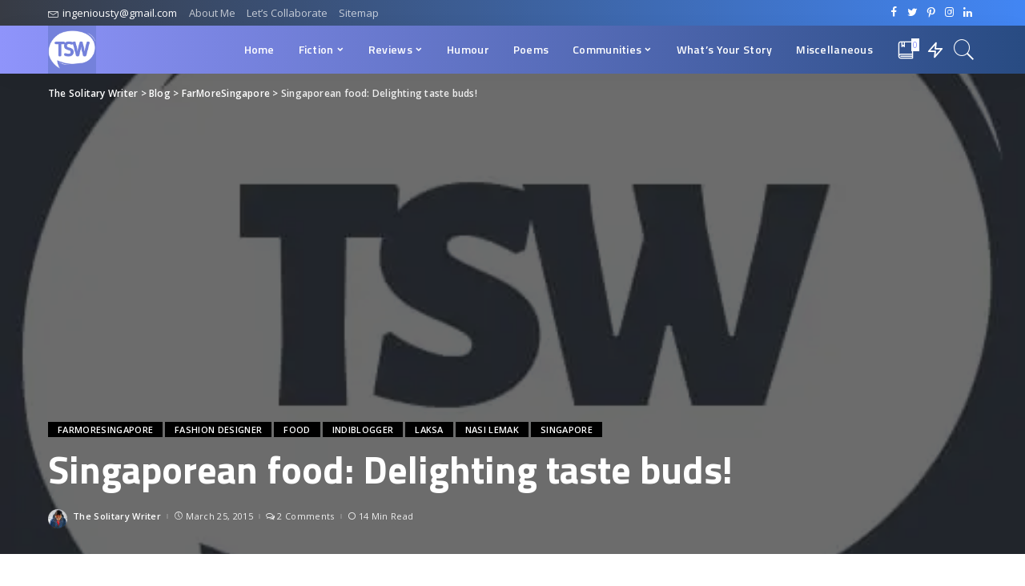

--- FILE ---
content_type: text/html; charset=UTF-8
request_url: https://thesolitarywriter.com/2015/03/singaporean-food-delighting-taste-buds.html/
body_size: 49150
content:
<!DOCTYPE html>
<html lang="en-US" prefix="og: https://ogp.me/ns#">
<head>
	<meta charset="UTF-8">
	<meta http-equiv="X-UA-Compatible" content="IE=edge">
	<meta name="viewport" content="width=device-width, initial-scale=1">
	<link rel="profile" href="https://gmpg.org/xfn/11">
	
<!-- Search Engine Optimization by Rank Math - https://rankmath.com/ -->
<title>Singaporean Food: Delighting Taste Buds! - The Solitary Writer</title>
<meta name="description" content="Note - All the Meme&#039;s have been created by me and shared in Twitter - @inGeniousty"/>
<meta name="robots" content="follow, index, max-snippet:-1, max-video-preview:-1, max-image-preview:large"/>
<link rel="canonical" href="https://thesolitarywriter.com/2015/03/singaporean-food-delighting-taste-buds.html/" />
<meta property="og:locale" content="en_US" />
<meta property="og:type" content="article" />
<meta property="og:title" content="Singaporean Food: Delighting Taste Buds! - The Solitary Writer" />
<meta property="og:description" content="Note - All the Meme&#039;s have been created by me and shared in Twitter - @inGeniousty" />
<meta property="og:url" content="https://thesolitarywriter.com/2015/03/singaporean-food-delighting-taste-buds.html/" />
<meta property="og:site_name" content="The Solitary Writer" />
<meta property="article:publisher" content="https://www.facebook.com/thesolitarywriter1" />
<meta property="article:author" content="https://facebook.com/thesolitarywriter1" />
<meta property="article:section" content="FarMoreSingapore" />
<meta property="og:updated_time" content="2020-04-27T14:44:16+00:00" />
<meta property="og:image" content="https://i0.wp.com/thesolitarywriter.com/wp-content/uploads/2020/05/WhatsApp-Image-2020-05-04-at-20.16.53.jpeg" />
<meta property="og:image:secure_url" content="https://i0.wp.com/thesolitarywriter.com/wp-content/uploads/2020/05/WhatsApp-Image-2020-05-04-at-20.16.53.jpeg" />
<meta property="og:image:width" content="500" />
<meta property="og:image:height" content="500" />
<meta property="og:image:alt" content="Singaporean food: Delighting taste buds!" />
<meta property="og:image:type" content="image/jpeg" />
<meta property="article:published_time" content="2015-03-25T18:07:00+00:00" />
<meta property="article:modified_time" content="2020-04-27T14:44:16+00:00" />
<meta name="twitter:card" content="summary_large_image" />
<meta name="twitter:title" content="Singaporean Food: Delighting Taste Buds! - The Solitary Writer" />
<meta name="twitter:description" content="Note - All the Meme&#039;s have been created by me and shared in Twitter - @inGeniousty" />
<meta name="twitter:site" content="@thegreatste" />
<meta name="twitter:creator" content="@Stphnkngrj" />
<meta name="twitter:image" content="https://i0.wp.com/thesolitarywriter.com/wp-content/uploads/2020/05/WhatsApp-Image-2020-05-04-at-20.16.53.jpeg" />
<meta name="twitter:label1" content="Written by" />
<meta name="twitter:data1" content="The Solitary Writer" />
<meta name="twitter:label2" content="Time to read" />
<meta name="twitter:data2" content="9 minutes" />
<script type="application/ld+json" class="rank-math-schema">{"@context":"https://schema.org","@graph":[{"@type":["Person","Organization"],"@id":"https://thesolitarywriter.com/#person","name":"The Solitary Writer","sameAs":["https://www.facebook.com/thesolitarywriter1","https://twitter.com/thegreatste"],"logo":{"@type":"ImageObject","@id":"https://thesolitarywriter.com/#logo","url":"https://thesolitarywriter.com/wp-content/uploads/2020/05/WhatsApp-Image-2020-05-04-at-20.16.53.jpeg","contentUrl":"https://thesolitarywriter.com/wp-content/uploads/2020/05/WhatsApp-Image-2020-05-04-at-20.16.53.jpeg","caption":"The Solitary Writer","inLanguage":"en-US","width":"500","height":"500"},"image":{"@type":"ImageObject","@id":"https://thesolitarywriter.com/#logo","url":"https://thesolitarywriter.com/wp-content/uploads/2020/05/WhatsApp-Image-2020-05-04-at-20.16.53.jpeg","contentUrl":"https://thesolitarywriter.com/wp-content/uploads/2020/05/WhatsApp-Image-2020-05-04-at-20.16.53.jpeg","caption":"The Solitary Writer","inLanguage":"en-US","width":"500","height":"500"}},{"@type":"WebSite","@id":"https://thesolitarywriter.com/#website","url":"https://thesolitarywriter.com","name":"The Solitary Writer","publisher":{"@id":"https://thesolitarywriter.com/#person"},"inLanguage":"en-US"},{"@type":"ImageObject","@id":"https://i0.wp.com/thesolitarywriter.com/wp-content/uploads/2020/05/WhatsApp-Image-2020-05-04-at-20.16.53.jpeg?fit=500%2C500&amp;ssl=1","url":"https://i0.wp.com/thesolitarywriter.com/wp-content/uploads/2020/05/WhatsApp-Image-2020-05-04-at-20.16.53.jpeg?fit=500%2C500&amp;ssl=1","width":"500","height":"500","inLanguage":"en-US"},{"@type":"WebPage","@id":"https://thesolitarywriter.com/2015/03/singaporean-food-delighting-taste-buds.html/#webpage","url":"https://thesolitarywriter.com/2015/03/singaporean-food-delighting-taste-buds.html/","name":"Singaporean Food: Delighting Taste Buds! - The Solitary Writer","datePublished":"2015-03-25T18:07:00+00:00","dateModified":"2020-04-27T14:44:16+00:00","isPartOf":{"@id":"https://thesolitarywriter.com/#website"},"primaryImageOfPage":{"@id":"https://i0.wp.com/thesolitarywriter.com/wp-content/uploads/2020/05/WhatsApp-Image-2020-05-04-at-20.16.53.jpeg?fit=500%2C500&amp;ssl=1"},"inLanguage":"en-US"},{"@type":"Person","@id":"https://thesolitarywriter.com/2015/03/singaporean-food-delighting-taste-buds.html/#author","name":"The Solitary Writer","description":"The Solitary Writer is a storyteller from North Carolina. His blog is an arsenal of all his creative spears and you can find a good collection of short stories, poetries, reviews, humor, and many more. Do visit his blog!","image":{"@type":"ImageObject","@id":"https://secure.gravatar.com/avatar/2e9aa615a0f3792e04ca5c8c00708a111c7cda38dd39eae1244d7b9fd12c300a?s=96&amp;d=retro&amp;r=g","url":"https://secure.gravatar.com/avatar/2e9aa615a0f3792e04ca5c8c00708a111c7cda38dd39eae1244d7b9fd12c300a?s=96&amp;d=retro&amp;r=g","caption":"The Solitary Writer","inLanguage":"en-US"},"sameAs":["https://thesolitarywriter.com","https://facebook.com/thesolitarywriter1","https://twitter.com/Stphnkngrj"]},{"@type":"Article","headline":"Singaporean Food: Delighting Taste Buds! - The Solitary Writer","datePublished":"2015-03-25T18:07:00+00:00","dateModified":"2020-04-27T14:44:16+00:00","articleSection":"FarMoreSingapore, Fashion Designer, food, indiblogger, Laksa, Nasi Lemak, Singapore","author":{"@id":"https://thesolitarywriter.com/2015/03/singaporean-food-delighting-taste-buds.html/#author","name":"The Solitary Writer"},"publisher":{"@id":"https://thesolitarywriter.com/#person"},"description":"Note - All the Meme&#039;s have been created by me and shared in Twitter - @inGeniousty","name":"Singaporean Food: Delighting Taste Buds! - The Solitary Writer","@id":"https://thesolitarywriter.com/2015/03/singaporean-food-delighting-taste-buds.html/#richSnippet","isPartOf":{"@id":"https://thesolitarywriter.com/2015/03/singaporean-food-delighting-taste-buds.html/#webpage"},"image":{"@id":"https://i0.wp.com/thesolitarywriter.com/wp-content/uploads/2020/05/WhatsApp-Image-2020-05-04-at-20.16.53.jpeg?fit=500%2C500&amp;ssl=1"},"inLanguage":"en-US","mainEntityOfPage":{"@id":"https://thesolitarywriter.com/2015/03/singaporean-food-delighting-taste-buds.html/#webpage"}}]}</script>
<!-- /Rank Math WordPress SEO plugin -->

<link rel='dns-prefetch' href='//app.convertful.com' />
<link rel='dns-prefetch' href='//stats.wp.com' />
<link rel='dns-prefetch' href='//fonts.googleapis.com' />
<link rel='preconnect' href='//i0.wp.com' />
<link rel='preconnect' href='//c0.wp.com' />
<link rel="alternate" type="application/rss+xml" title="The Solitary Writer &raquo; Feed" href="https://thesolitarywriter.com/feed/" />
<link rel="alternate" type="application/rss+xml" title="The Solitary Writer &raquo; Comments Feed" href="https://thesolitarywriter.com/comments/feed/" />
<link rel="alternate" type="application/rss+xml" title="The Solitary Writer &raquo; Singaporean food: Delighting taste buds! Comments Feed" href="https://thesolitarywriter.com/2015/03/singaporean-food-delighting-taste-buds.html/feed/" />
<link rel="alternate" title="oEmbed (JSON)" type="application/json+oembed" href="https://thesolitarywriter.com/wp-json/oembed/1.0/embed?url=https%3A%2F%2Fthesolitarywriter.com%2F2015%2F03%2Fsingaporean-food-delighting-taste-buds.html%2F" />
<link rel="alternate" title="oEmbed (XML)" type="text/xml+oembed" href="https://thesolitarywriter.com/wp-json/oembed/1.0/embed?url=https%3A%2F%2Fthesolitarywriter.com%2F2015%2F03%2Fsingaporean-food-delighting-taste-buds.html%2F&#038;format=xml" />
			<link rel="pingback" href="https://thesolitarywriter.com/xmlrpc.php"/>
		<script type="application/ld+json">{"@context":"https://schema.org","@type":"Organization","legalName":"The Solitary Writer","url":"https://thesolitarywriter.com/","email":"ingeniousty@gmail.com","logo":"https://thesolitarywriter.com/wp-content/uploads/2020/08/20200818_155209_0000.png","sameAs":["https://facebook.com/thesolitarywriter1","https://twitter.com/shidifena","https://instagram.com/shidifena","https://pinterest.com/thesolitarywriter"]}</script>
		<!-- This site uses the Google Analytics by MonsterInsights plugin v9.11.1 - Using Analytics tracking - https://www.monsterinsights.com/ -->
							<script src="//www.googletagmanager.com/gtag/js?id=G-SK62R64SGC"  data-cfasync="false" data-wpfc-render="false" async></script>
			<script data-cfasync="false" data-wpfc-render="false">
				var mi_version = '9.11.1';
				var mi_track_user = true;
				var mi_no_track_reason = '';
								var MonsterInsightsDefaultLocations = {"page_location":"https:\/\/thesolitarywriter.com\/2015\/03\/singaporean-food-delighting-taste-buds.html\/"};
								if ( typeof MonsterInsightsPrivacyGuardFilter === 'function' ) {
					var MonsterInsightsLocations = (typeof MonsterInsightsExcludeQuery === 'object') ? MonsterInsightsPrivacyGuardFilter( MonsterInsightsExcludeQuery ) : MonsterInsightsPrivacyGuardFilter( MonsterInsightsDefaultLocations );
				} else {
					var MonsterInsightsLocations = (typeof MonsterInsightsExcludeQuery === 'object') ? MonsterInsightsExcludeQuery : MonsterInsightsDefaultLocations;
				}

								var disableStrs = [
										'ga-disable-G-SK62R64SGC',
									];

				/* Function to detect opted out users */
				function __gtagTrackerIsOptedOut() {
					for (var index = 0; index < disableStrs.length; index++) {
						if (document.cookie.indexOf(disableStrs[index] + '=true') > -1) {
							return true;
						}
					}

					return false;
				}

				/* Disable tracking if the opt-out cookie exists. */
				if (__gtagTrackerIsOptedOut()) {
					for (var index = 0; index < disableStrs.length; index++) {
						window[disableStrs[index]] = true;
					}
				}

				/* Opt-out function */
				function __gtagTrackerOptout() {
					for (var index = 0; index < disableStrs.length; index++) {
						document.cookie = disableStrs[index] + '=true; expires=Thu, 31 Dec 2099 23:59:59 UTC; path=/';
						window[disableStrs[index]] = true;
					}
				}

				if ('undefined' === typeof gaOptout) {
					function gaOptout() {
						__gtagTrackerOptout();
					}
				}
								window.dataLayer = window.dataLayer || [];

				window.MonsterInsightsDualTracker = {
					helpers: {},
					trackers: {},
				};
				if (mi_track_user) {
					function __gtagDataLayer() {
						dataLayer.push(arguments);
					}

					function __gtagTracker(type, name, parameters) {
						if (!parameters) {
							parameters = {};
						}

						if (parameters.send_to) {
							__gtagDataLayer.apply(null, arguments);
							return;
						}

						if (type === 'event') {
														parameters.send_to = monsterinsights_frontend.v4_id;
							var hookName = name;
							if (typeof parameters['event_category'] !== 'undefined') {
								hookName = parameters['event_category'] + ':' + name;
							}

							if (typeof MonsterInsightsDualTracker.trackers[hookName] !== 'undefined') {
								MonsterInsightsDualTracker.trackers[hookName](parameters);
							} else {
								__gtagDataLayer('event', name, parameters);
							}
							
						} else {
							__gtagDataLayer.apply(null, arguments);
						}
					}

					__gtagTracker('js', new Date());
					__gtagTracker('set', {
						'developer_id.dZGIzZG': true,
											});
					if ( MonsterInsightsLocations.page_location ) {
						__gtagTracker('set', MonsterInsightsLocations);
					}
										__gtagTracker('config', 'G-SK62R64SGC', {"forceSSL":"true","link_attribution":"true"} );
										window.gtag = __gtagTracker;										(function () {
						/* https://developers.google.com/analytics/devguides/collection/analyticsjs/ */
						/* ga and __gaTracker compatibility shim. */
						var noopfn = function () {
							return null;
						};
						var newtracker = function () {
							return new Tracker();
						};
						var Tracker = function () {
							return null;
						};
						var p = Tracker.prototype;
						p.get = noopfn;
						p.set = noopfn;
						p.send = function () {
							var args = Array.prototype.slice.call(arguments);
							args.unshift('send');
							__gaTracker.apply(null, args);
						};
						var __gaTracker = function () {
							var len = arguments.length;
							if (len === 0) {
								return;
							}
							var f = arguments[len - 1];
							if (typeof f !== 'object' || f === null || typeof f.hitCallback !== 'function') {
								if ('send' === arguments[0]) {
									var hitConverted, hitObject = false, action;
									if ('event' === arguments[1]) {
										if ('undefined' !== typeof arguments[3]) {
											hitObject = {
												'eventAction': arguments[3],
												'eventCategory': arguments[2],
												'eventLabel': arguments[4],
												'value': arguments[5] ? arguments[5] : 1,
											}
										}
									}
									if ('pageview' === arguments[1]) {
										if ('undefined' !== typeof arguments[2]) {
											hitObject = {
												'eventAction': 'page_view',
												'page_path': arguments[2],
											}
										}
									}
									if (typeof arguments[2] === 'object') {
										hitObject = arguments[2];
									}
									if (typeof arguments[5] === 'object') {
										Object.assign(hitObject, arguments[5]);
									}
									if ('undefined' !== typeof arguments[1].hitType) {
										hitObject = arguments[1];
										if ('pageview' === hitObject.hitType) {
											hitObject.eventAction = 'page_view';
										}
									}
									if (hitObject) {
										action = 'timing' === arguments[1].hitType ? 'timing_complete' : hitObject.eventAction;
										hitConverted = mapArgs(hitObject);
										__gtagTracker('event', action, hitConverted);
									}
								}
								return;
							}

							function mapArgs(args) {
								var arg, hit = {};
								var gaMap = {
									'eventCategory': 'event_category',
									'eventAction': 'event_action',
									'eventLabel': 'event_label',
									'eventValue': 'event_value',
									'nonInteraction': 'non_interaction',
									'timingCategory': 'event_category',
									'timingVar': 'name',
									'timingValue': 'value',
									'timingLabel': 'event_label',
									'page': 'page_path',
									'location': 'page_location',
									'title': 'page_title',
									'referrer' : 'page_referrer',
								};
								for (arg in args) {
																		if (!(!args.hasOwnProperty(arg) || !gaMap.hasOwnProperty(arg))) {
										hit[gaMap[arg]] = args[arg];
									} else {
										hit[arg] = args[arg];
									}
								}
								return hit;
							}

							try {
								f.hitCallback();
							} catch (ex) {
							}
						};
						__gaTracker.create = newtracker;
						__gaTracker.getByName = newtracker;
						__gaTracker.getAll = function () {
							return [];
						};
						__gaTracker.remove = noopfn;
						__gaTracker.loaded = true;
						window['__gaTracker'] = __gaTracker;
					})();
									} else {
										console.log("");
					(function () {
						function __gtagTracker() {
							return null;
						}

						window['__gtagTracker'] = __gtagTracker;
						window['gtag'] = __gtagTracker;
					})();
									}
			</script>
							<!-- / Google Analytics by MonsterInsights -->
		<style id='wp-img-auto-sizes-contain-inline-css'>
img:is([sizes=auto i],[sizes^="auto," i]){contain-intrinsic-size:3000px 1500px}
/*# sourceURL=wp-img-auto-sizes-contain-inline-css */
</style>
<link rel='stylesheet' id='jetpack_related-posts-css' href='https://c0.wp.com/p/jetpack/15.2/modules/related-posts/related-posts.css' media='all' />
<link rel='stylesheet' id='pixwell-core-css' href='https://thesolitarywriter.com/wp-content/plugins/pixwell-core/assets/core.css?ver=5.1' media='all' />
<style id='wp-emoji-styles-inline-css'>

	img.wp-smiley, img.emoji {
		display: inline !important;
		border: none !important;
		box-shadow: none !important;
		height: 1em !important;
		width: 1em !important;
		margin: 0 0.07em !important;
		vertical-align: -0.1em !important;
		background: none !important;
		padding: 0 !important;
	}
/*# sourceURL=wp-emoji-styles-inline-css */
</style>
<style id='wp-block-library-inline-css'>
:root{--wp-block-synced-color:#7a00df;--wp-block-synced-color--rgb:122,0,223;--wp-bound-block-color:var(--wp-block-synced-color);--wp-editor-canvas-background:#ddd;--wp-admin-theme-color:#007cba;--wp-admin-theme-color--rgb:0,124,186;--wp-admin-theme-color-darker-10:#006ba1;--wp-admin-theme-color-darker-10--rgb:0,107,160.5;--wp-admin-theme-color-darker-20:#005a87;--wp-admin-theme-color-darker-20--rgb:0,90,135;--wp-admin-border-width-focus:2px}@media (min-resolution:192dpi){:root{--wp-admin-border-width-focus:1.5px}}.wp-element-button{cursor:pointer}:root .has-very-light-gray-background-color{background-color:#eee}:root .has-very-dark-gray-background-color{background-color:#313131}:root .has-very-light-gray-color{color:#eee}:root .has-very-dark-gray-color{color:#313131}:root .has-vivid-green-cyan-to-vivid-cyan-blue-gradient-background{background:linear-gradient(135deg,#00d084,#0693e3)}:root .has-purple-crush-gradient-background{background:linear-gradient(135deg,#34e2e4,#4721fb 50%,#ab1dfe)}:root .has-hazy-dawn-gradient-background{background:linear-gradient(135deg,#faaca8,#dad0ec)}:root .has-subdued-olive-gradient-background{background:linear-gradient(135deg,#fafae1,#67a671)}:root .has-atomic-cream-gradient-background{background:linear-gradient(135deg,#fdd79a,#004a59)}:root .has-nightshade-gradient-background{background:linear-gradient(135deg,#330968,#31cdcf)}:root .has-midnight-gradient-background{background:linear-gradient(135deg,#020381,#2874fc)}:root{--wp--preset--font-size--normal:16px;--wp--preset--font-size--huge:42px}.has-regular-font-size{font-size:1em}.has-larger-font-size{font-size:2.625em}.has-normal-font-size{font-size:var(--wp--preset--font-size--normal)}.has-huge-font-size{font-size:var(--wp--preset--font-size--huge)}.has-text-align-center{text-align:center}.has-text-align-left{text-align:left}.has-text-align-right{text-align:right}.has-fit-text{white-space:nowrap!important}#end-resizable-editor-section{display:none}.aligncenter{clear:both}.items-justified-left{justify-content:flex-start}.items-justified-center{justify-content:center}.items-justified-right{justify-content:flex-end}.items-justified-space-between{justify-content:space-between}.screen-reader-text{border:0;clip-path:inset(50%);height:1px;margin:-1px;overflow:hidden;padding:0;position:absolute;width:1px;word-wrap:normal!important}.screen-reader-text:focus{background-color:#ddd;clip-path:none;color:#444;display:block;font-size:1em;height:auto;left:5px;line-height:normal;padding:15px 23px 14px;text-decoration:none;top:5px;width:auto;z-index:100000}html :where(.has-border-color){border-style:solid}html :where([style*=border-top-color]){border-top-style:solid}html :where([style*=border-right-color]){border-right-style:solid}html :where([style*=border-bottom-color]){border-bottom-style:solid}html :where([style*=border-left-color]){border-left-style:solid}html :where([style*=border-width]){border-style:solid}html :where([style*=border-top-width]){border-top-style:solid}html :where([style*=border-right-width]){border-right-style:solid}html :where([style*=border-bottom-width]){border-bottom-style:solid}html :where([style*=border-left-width]){border-left-style:solid}html :where(img[class*=wp-image-]){height:auto;max-width:100%}:where(figure){margin:0 0 1em}html :where(.is-position-sticky){--wp-admin--admin-bar--position-offset:var(--wp-admin--admin-bar--height,0px)}@media screen and (max-width:600px){html :where(.is-position-sticky){--wp-admin--admin-bar--position-offset:0px}}

/*# sourceURL=wp-block-library-inline-css */
</style><style id='global-styles-inline-css'>
:root{--wp--preset--aspect-ratio--square: 1;--wp--preset--aspect-ratio--4-3: 4/3;--wp--preset--aspect-ratio--3-4: 3/4;--wp--preset--aspect-ratio--3-2: 3/2;--wp--preset--aspect-ratio--2-3: 2/3;--wp--preset--aspect-ratio--16-9: 16/9;--wp--preset--aspect-ratio--9-16: 9/16;--wp--preset--color--black: #000000;--wp--preset--color--cyan-bluish-gray: #abb8c3;--wp--preset--color--white: #ffffff;--wp--preset--color--pale-pink: #f78da7;--wp--preset--color--vivid-red: #cf2e2e;--wp--preset--color--luminous-vivid-orange: #ff6900;--wp--preset--color--luminous-vivid-amber: #fcb900;--wp--preset--color--light-green-cyan: #7bdcb5;--wp--preset--color--vivid-green-cyan: #00d084;--wp--preset--color--pale-cyan-blue: #8ed1fc;--wp--preset--color--vivid-cyan-blue: #0693e3;--wp--preset--color--vivid-purple: #9b51e0;--wp--preset--gradient--vivid-cyan-blue-to-vivid-purple: linear-gradient(135deg,rgb(6,147,227) 0%,rgb(155,81,224) 100%);--wp--preset--gradient--light-green-cyan-to-vivid-green-cyan: linear-gradient(135deg,rgb(122,220,180) 0%,rgb(0,208,130) 100%);--wp--preset--gradient--luminous-vivid-amber-to-luminous-vivid-orange: linear-gradient(135deg,rgb(252,185,0) 0%,rgb(255,105,0) 100%);--wp--preset--gradient--luminous-vivid-orange-to-vivid-red: linear-gradient(135deg,rgb(255,105,0) 0%,rgb(207,46,46) 100%);--wp--preset--gradient--very-light-gray-to-cyan-bluish-gray: linear-gradient(135deg,rgb(238,238,238) 0%,rgb(169,184,195) 100%);--wp--preset--gradient--cool-to-warm-spectrum: linear-gradient(135deg,rgb(74,234,220) 0%,rgb(151,120,209) 20%,rgb(207,42,186) 40%,rgb(238,44,130) 60%,rgb(251,105,98) 80%,rgb(254,248,76) 100%);--wp--preset--gradient--blush-light-purple: linear-gradient(135deg,rgb(255,206,236) 0%,rgb(152,150,240) 100%);--wp--preset--gradient--blush-bordeaux: linear-gradient(135deg,rgb(254,205,165) 0%,rgb(254,45,45) 50%,rgb(107,0,62) 100%);--wp--preset--gradient--luminous-dusk: linear-gradient(135deg,rgb(255,203,112) 0%,rgb(199,81,192) 50%,rgb(65,88,208) 100%);--wp--preset--gradient--pale-ocean: linear-gradient(135deg,rgb(255,245,203) 0%,rgb(182,227,212) 50%,rgb(51,167,181) 100%);--wp--preset--gradient--electric-grass: linear-gradient(135deg,rgb(202,248,128) 0%,rgb(113,206,126) 100%);--wp--preset--gradient--midnight: linear-gradient(135deg,rgb(2,3,129) 0%,rgb(40,116,252) 100%);--wp--preset--font-size--small: 13px;--wp--preset--font-size--medium: 20px;--wp--preset--font-size--large: 36px;--wp--preset--font-size--x-large: 42px;--wp--preset--spacing--20: 0.44rem;--wp--preset--spacing--30: 0.67rem;--wp--preset--spacing--40: 1rem;--wp--preset--spacing--50: 1.5rem;--wp--preset--spacing--60: 2.25rem;--wp--preset--spacing--70: 3.38rem;--wp--preset--spacing--80: 5.06rem;--wp--preset--shadow--natural: 6px 6px 9px rgba(0, 0, 0, 0.2);--wp--preset--shadow--deep: 12px 12px 50px rgba(0, 0, 0, 0.4);--wp--preset--shadow--sharp: 6px 6px 0px rgba(0, 0, 0, 0.2);--wp--preset--shadow--outlined: 6px 6px 0px -3px rgb(255, 255, 255), 6px 6px rgb(0, 0, 0);--wp--preset--shadow--crisp: 6px 6px 0px rgb(0, 0, 0);}:where(.is-layout-flex){gap: 0.5em;}:where(.is-layout-grid){gap: 0.5em;}body .is-layout-flex{display: flex;}.is-layout-flex{flex-wrap: wrap;align-items: center;}.is-layout-flex > :is(*, div){margin: 0;}body .is-layout-grid{display: grid;}.is-layout-grid > :is(*, div){margin: 0;}:where(.wp-block-columns.is-layout-flex){gap: 2em;}:where(.wp-block-columns.is-layout-grid){gap: 2em;}:where(.wp-block-post-template.is-layout-flex){gap: 1.25em;}:where(.wp-block-post-template.is-layout-grid){gap: 1.25em;}.has-black-color{color: var(--wp--preset--color--black) !important;}.has-cyan-bluish-gray-color{color: var(--wp--preset--color--cyan-bluish-gray) !important;}.has-white-color{color: var(--wp--preset--color--white) !important;}.has-pale-pink-color{color: var(--wp--preset--color--pale-pink) !important;}.has-vivid-red-color{color: var(--wp--preset--color--vivid-red) !important;}.has-luminous-vivid-orange-color{color: var(--wp--preset--color--luminous-vivid-orange) !important;}.has-luminous-vivid-amber-color{color: var(--wp--preset--color--luminous-vivid-amber) !important;}.has-light-green-cyan-color{color: var(--wp--preset--color--light-green-cyan) !important;}.has-vivid-green-cyan-color{color: var(--wp--preset--color--vivid-green-cyan) !important;}.has-pale-cyan-blue-color{color: var(--wp--preset--color--pale-cyan-blue) !important;}.has-vivid-cyan-blue-color{color: var(--wp--preset--color--vivid-cyan-blue) !important;}.has-vivid-purple-color{color: var(--wp--preset--color--vivid-purple) !important;}.has-black-background-color{background-color: var(--wp--preset--color--black) !important;}.has-cyan-bluish-gray-background-color{background-color: var(--wp--preset--color--cyan-bluish-gray) !important;}.has-white-background-color{background-color: var(--wp--preset--color--white) !important;}.has-pale-pink-background-color{background-color: var(--wp--preset--color--pale-pink) !important;}.has-vivid-red-background-color{background-color: var(--wp--preset--color--vivid-red) !important;}.has-luminous-vivid-orange-background-color{background-color: var(--wp--preset--color--luminous-vivid-orange) !important;}.has-luminous-vivid-amber-background-color{background-color: var(--wp--preset--color--luminous-vivid-amber) !important;}.has-light-green-cyan-background-color{background-color: var(--wp--preset--color--light-green-cyan) !important;}.has-vivid-green-cyan-background-color{background-color: var(--wp--preset--color--vivid-green-cyan) !important;}.has-pale-cyan-blue-background-color{background-color: var(--wp--preset--color--pale-cyan-blue) !important;}.has-vivid-cyan-blue-background-color{background-color: var(--wp--preset--color--vivid-cyan-blue) !important;}.has-vivid-purple-background-color{background-color: var(--wp--preset--color--vivid-purple) !important;}.has-black-border-color{border-color: var(--wp--preset--color--black) !important;}.has-cyan-bluish-gray-border-color{border-color: var(--wp--preset--color--cyan-bluish-gray) !important;}.has-white-border-color{border-color: var(--wp--preset--color--white) !important;}.has-pale-pink-border-color{border-color: var(--wp--preset--color--pale-pink) !important;}.has-vivid-red-border-color{border-color: var(--wp--preset--color--vivid-red) !important;}.has-luminous-vivid-orange-border-color{border-color: var(--wp--preset--color--luminous-vivid-orange) !important;}.has-luminous-vivid-amber-border-color{border-color: var(--wp--preset--color--luminous-vivid-amber) !important;}.has-light-green-cyan-border-color{border-color: var(--wp--preset--color--light-green-cyan) !important;}.has-vivid-green-cyan-border-color{border-color: var(--wp--preset--color--vivid-green-cyan) !important;}.has-pale-cyan-blue-border-color{border-color: var(--wp--preset--color--pale-cyan-blue) !important;}.has-vivid-cyan-blue-border-color{border-color: var(--wp--preset--color--vivid-cyan-blue) !important;}.has-vivid-purple-border-color{border-color: var(--wp--preset--color--vivid-purple) !important;}.has-vivid-cyan-blue-to-vivid-purple-gradient-background{background: var(--wp--preset--gradient--vivid-cyan-blue-to-vivid-purple) !important;}.has-light-green-cyan-to-vivid-green-cyan-gradient-background{background: var(--wp--preset--gradient--light-green-cyan-to-vivid-green-cyan) !important;}.has-luminous-vivid-amber-to-luminous-vivid-orange-gradient-background{background: var(--wp--preset--gradient--luminous-vivid-amber-to-luminous-vivid-orange) !important;}.has-luminous-vivid-orange-to-vivid-red-gradient-background{background: var(--wp--preset--gradient--luminous-vivid-orange-to-vivid-red) !important;}.has-very-light-gray-to-cyan-bluish-gray-gradient-background{background: var(--wp--preset--gradient--very-light-gray-to-cyan-bluish-gray) !important;}.has-cool-to-warm-spectrum-gradient-background{background: var(--wp--preset--gradient--cool-to-warm-spectrum) !important;}.has-blush-light-purple-gradient-background{background: var(--wp--preset--gradient--blush-light-purple) !important;}.has-blush-bordeaux-gradient-background{background: var(--wp--preset--gradient--blush-bordeaux) !important;}.has-luminous-dusk-gradient-background{background: var(--wp--preset--gradient--luminous-dusk) !important;}.has-pale-ocean-gradient-background{background: var(--wp--preset--gradient--pale-ocean) !important;}.has-electric-grass-gradient-background{background: var(--wp--preset--gradient--electric-grass) !important;}.has-midnight-gradient-background{background: var(--wp--preset--gradient--midnight) !important;}.has-small-font-size{font-size: var(--wp--preset--font-size--small) !important;}.has-medium-font-size{font-size: var(--wp--preset--font-size--medium) !important;}.has-large-font-size{font-size: var(--wp--preset--font-size--large) !important;}.has-x-large-font-size{font-size: var(--wp--preset--font-size--x-large) !important;}
/*# sourceURL=global-styles-inline-css */
</style>

<style id='classic-theme-styles-inline-css'>
/*! This file is auto-generated */
.wp-block-button__link{color:#fff;background-color:#32373c;border-radius:9999px;box-shadow:none;text-decoration:none;padding:calc(.667em + 2px) calc(1.333em + 2px);font-size:1.125em}.wp-block-file__button{background:#32373c;color:#fff;text-decoration:none}
/*# sourceURL=/wp-includes/css/classic-themes.min.css */
</style>
<link rel='stylesheet' id='ez-toc-css' href='https://thesolitarywriter.com/wp-content/plugins/easy-table-of-contents/assets/css/screen.min.css?ver=2.0.76' media='all' />
<style id='ez-toc-inline-css'>
div#ez-toc-container .ez-toc-title {font-size: 120%;}div#ez-toc-container .ez-toc-title {font-weight: 500;}div#ez-toc-container ul li , div#ez-toc-container ul li a {font-size: 95%;}div#ez-toc-container ul li , div#ez-toc-container ul li a {font-weight: 500;}div#ez-toc-container nav ul ul li {font-size: 90%;}
.ez-toc-container-direction {direction: ltr;}.ez-toc-counter ul{counter-reset: item ;}.ez-toc-counter nav ul li a::before {content: counters(item, '.', decimal) '. ';display: inline-block;counter-increment: item;flex-grow: 0;flex-shrink: 0;margin-right: .2em; float: left; }.ez-toc-widget-direction {direction: ltr;}.ez-toc-widget-container ul{counter-reset: item ;}.ez-toc-widget-container nav ul li a::before {content: counters(item, '.', decimal) '. ';display: inline-block;counter-increment: item;flex-grow: 0;flex-shrink: 0;margin-right: .2em; float: left; }
/*# sourceURL=ez-toc-inline-css */
</style>
<link rel='stylesheet' id='pixwell-main-css' href='https://thesolitarywriter.com/wp-content/themes/pixwell/assets/css/main.css?ver=5.1' media='all' />
<link rel='stylesheet' id='pixwell-style-css' href='https://thesolitarywriter.com/wp-content/themes/pixwell/style.css?ver=5.1' media='all' />
<style id='pixwell-style-inline-css'>
html {font-family:Open Sans;font-weight:400;font-size:15px;color:#555555;}h1, .h1 {font-family:Titillium Web;font-weight:700;text-transform:none;color:#333333;}h2, .h2 {font-family:Titillium Web;font-weight:600;color:#333333;}h3, .h3 {font-family:Titillium Web;font-weight:600;color:#333333;}h4, .h4 {font-family:Titillium Web;font-weight:600;color:#333333;}h5, .h5 {font-family:Titillium Web;font-weight:600;color:#333333;}h6, .h6 {font-family:Titillium Web;font-weight:600;color:#333333;}.single-tagline h6 {}.p-wrap .entry-summary, .twitter-content.entry-summary, .author-description, .rssSummary, .rb-sdesc {font-family:Open Sans;font-weight:400;}.p-cat-info {font-family:Open Sans;font-weight:600;text-transform:uppercase;font-size:11px;}.p-meta-info, .wp-block-latest-posts__post-date {font-family:Open Sans;font-weight:400;font-size:11px;}.meta-info-author.meta-info-el {font-family:Open Sans;font-weight:600;font-size:11px;}.breadcrumb {font-family:Open Sans;font-weight:600;font-size:12px;}.footer-menu-inner {font-family:Titillium Web;font-weight:600;font-size:14px;letter-spacing:0px;}.topbar-wrap {font-family:Open Sans;color:#ffffff;}.topbar-menu-wrap {}.main-menu > li > a, .off-canvas-menu > li > a {font-family:Titillium Web;font-weight:600;font-size:14px;}.main-menu .sub-menu:not(.sub-mega), .off-canvas-menu .sub-menu {}.is-logo-text .logo-title {}.block-title, .block-header .block-title {font-family:Open Sans;font-weight:600;font-size:14px;}.ajax-quick-filter, .block-view-more {font-family:Open Sans;font-weight:600;font-size:11px;}.widget-title {font-family:Open Sans;font-weight:600;text-transform:uppercase;font-size:13px;}body .widget.widget_nav_menu .menu-item {}body.boxed {background-color : #fafafa;background-repeat : no-repeat;background-size : cover;background-attachment : fixed;background-position : center center;}.header-6 .banner-wrap {}.footer-wrap {background-color : #10181e;}.topline-wrap {height: 2px}.topbar-wrap {background-color: #373b44;}.topbar-wrap { background-image: linear-gradient(90deg, #373b44, #4286f4); }.topbar-menu .sub-menu {background-color: #373b44;background-image: linear-gradient(145deg, #373b44, #4286f4);}.navbar-wrap:not(.transparent-navbar-wrap), #mobile-sticky-nav, #amp-navbar {background-color: #8f94fb;background-image: linear-gradient(90deg, #8f94fb, #284b82);}.navbar-border-holder { border: none }.navbar-wrap:not(.transparent-navbar-wrap), #mobile-sticky-nav, #amp-navbar {color: #ffffff;}.fw-mega-cat.is-dark-text { color: #555555; }.header-wrap .navbar-wrap:not(.transparent-navbar-wrap) .cart-counter, .header-wrap:not(.header-float) .navbar-wrap .rb-counter,.header-wrap:not(.header-float) .is-light-text .rb-counter, .header-float .section-sticky .rb-counter {background-color: #ffffff;}.header-5 .btn-toggle-wrap, .header-5 .section-sticky .logo-wrap,.header-5 .main-menu > li > a, .header-5 .navbar-right {color: #ffffff;}.navbar-wrap .navbar-social a:hover {color: #ffffff;opacity: .7; }.header-wrap .navbar-wrap:not(.transparent-navbar-wrap) .rb-counter,.header-wrap:not(.header-float) .navbar-wrap .rb-counter, .header-wrap:not(.header-float) .is-light-text .rb-counter { color: #8f94fb; }.main-menu .sub-menu {background-color: #284b82;background-image: linear-gradient(90deg, #284b82, #966dff);}.main-menu .sub-menu:not(.mega-category) { color: #ffffff;}.main-menu > li.menu-item-has-children > .sub-menu:before {display: none;}.mobile-nav-inner {}.off-canvas-header { background-image: url("https://export.themeruby.com/tf01/tech/wp-content/uploads/sites/3/2019/08/ls-bg.jpg")}.off-canvas-wrap, .amp-canvas-wrap { background-color: #031328 !important; }.navbar-border-holder {border-width: 2px; }input[type="submit"]:hover, input[type="submit"]:focus, button:hover, button:focus,input[type="button"]:hover, input[type="button"]:focus,.post-edit-link:hover, a.pagination-link:hover, a.page-numbers:hover,.post-page-numbers:hover, a.loadmore-link:hover, .pagination-simple .page-numbers:hover,#off-canvas-close-btn:hover, .off-canvas-subscribe a, .block-header-3 .block-title:before,.cookie-accept:hover, .entry-footer a:hover, .box-comment-btn:hover,a.comment-reply-link:hover, .review-info, .entry-content a.wp-block-button__link:hover,#wp-calendar tbody a:hover, .instagram-box.box-intro:hover, .banner-btn a, .headerstrip-btn a,.is-light-text .widget:not(.woocommerce) .count,.rb-newsletter.is-light-text button.newsletter-submit,.cat-icon-round .cat-info-el, .cat-icon-radius .cat-info-el,.cat-icon-square .cat-info-el:before, .entry-content .wpcf7 label:before,body .cooked-recipe-directions .cooked-direction-number, span.cooked-taxonomy a:hover,.widget_categories a:hover .count, .widget_archive a:hover .count,.wp-block-categories-list a:hover .count, .wp-block-categories-list a:hover .count,.entry-content .wp-block-file .wp-block-file__button, #wp-calendar td#today,.mfp-close:hover, .is-light-text .mfp-close:hover, #rb-close-newsletter:hover,.tagcloud a:hover, .tagcloud a:focus, .is-light-text .tagcloud a:hover, .is-light-text .tagcloud a:focus,input[type="checkbox"].newsletter-checkbox:checked + label:before, .cta-btn.is-bg,.rb-mailchimp .mc4wp-form-fields input[type="submit"], .is-light-text .w-footer .mc4wp-form-fields input[type="submit"],.statics-el:first-child .inner{ background-color: #000000}.page-edit-link:hover, .rb-menu > li.current-menu-item > a > span:before,.p-url:hover, .p-url:focus, .p-wrap .p-url:hover,.p-wrap .p-url:focus, .p-link:hover span, .p-link:hover i,.meta-info-el a:hover, .sponsor-label, .block-header-3 .block-title:before,.subscribe-box .mc4wp-form-fields input[type="submit"]:hover + i,.entry-content p a:not(button), .comment-content a,.author-title a, .logged-in-as a:hover, .comment-list .logged-in-as a:hover,.gallery-list-label a:hover, .review-el .review-stars,.share-total, .breadcrumb a:hover, span.not-found-label, .return-home:hover, .section-not-found .page-content .return-home:hover,.subscribe-box .rb-newsletter.is-light-text button.newsletter-submit-icon:hover,.subscribe-box .rb-newsletter button.newsletter-submit-icon:hover,.fw-category-1 .cat-list-item:hover .cat-list-name, .fw-category-1.is-light-text .cat-list-item:hover .cat-list-name,body .cooked-icon-recipe-icon, .comment-list .comment-reply-title small a:hover,.widget_pages a:hover, .widget_meta a:hover, .widget_categories a:hover,.entry-content .wp-block-categories-list a:hover, .entry-content .wp-block-archives-list a:hover,.widget_archive a:hover, .widget.widget_nav_menu a:hover,  .p-grid-4.is-pop-style .p-header .counter-index,.twitter-content.entry-summary a:hover,.read-it-later:hover, .read-it-later:focus, .address-info a:hover,.gallery-popup-content .image-popup-description a:hover, .gallery-popup-content .image-popup-description a:focus,.entry-content ul.wp-block-latest-posts a:hover, .widget_recent_entries a:hover, .recentcomments a:hover, a.rsswidget:hover,.entry-content .wp-block-latest-comments__comment-meta a:hover,.entry-content .cooked-recipe-info .cooked-author a:hover, .entry-content a:not(button), .comment-content a,.about-desc a:hover, .is-light-text .about-desc a:hover, .portfolio-info-el:hover,.portfolio-nav a:hover, .portfolio-nav-next a:hover > i, .hbox-tagline span, .hbox-title span, .cta-tagline span, .cta-title span,.block-header-7 .block-header .block-title:first-letter, .rbc-sidebar .about-bio p a{ color: #000000}.is-style-outline a.wp-block-button__link:hover{ color: #000000!important}a.comment-reply-link:hover, .navbar-holder.is-light-text .header-lightbox,input[type="checkbox"].newsletter-checkbox:checked + label:before, .cat-icon-line .cat-info-el{ border-color: #000000}.review-info, .p-review-info{ background-color: #ffac63}.review-el .review-stars, .average-stars i{ color: #ffac63}.rb-gallery-popup.mfp-bg.mfp-ready.rb-popup-effect{ background-color: #10181e}.category .category-header .header-holder{ background-color: #10181e}.instagram-box.box-intro { background-color: #555555; }.tipsy, .additional-meta, .sponsor-label, .sponsor-link, .entry-footer .tag-label,.box-nav .nav-label, .left-article-label, .share-label, .rss-date,.wp-block-latest-posts__post-date, .wp-block-latest-comments__comment-date,.image-caption, .wp-caption-text, .gallery-caption, .entry-content .wp-block-audio figcaption,.entry-content .wp-block-video figcaption, .entry-content .wp-block-image figcaption,.entry-content .wp-block-gallery .blocks-gallery-image figcaption,.entry-content .wp-block-gallery .blocks-gallery-item figcaption,.subscribe-content .desc, .follower-el .right-el, .author-job, .comment-metadata{ font-family: Open Sans; }.tipsy, .additional-meta, .sponsor-label, .entry-footer .tag-label,.box-nav .nav-label, .left-article-label, .share-label, .rss-date,.wp-block-latest-posts__post-date, .wp-block-latest-comments__comment-date,.image-caption, .wp-caption-text, .gallery-caption, .entry-content .wp-block-audio figcaption,.entry-content .wp-block-video figcaption, .entry-content .wp-block-image figcaption,.entry-content .wp-block-gallery .blocks-gallery-image figcaption,.entry-content .wp-block-gallery .blocks-gallery-item figcaption,.subscribe-content .desc, .follower-el .right-el, .author-job, .comment-metadata{ font-weight: 400; }.tipsy, .additional-meta, .sponsor-label, .sponsor-link, .entry-footer .tag-label,.box-nav .nav-label, .left-article-label, .share-label, .rss-date,.wp-block-latest-posts__post-date, .wp-block-latest-comments__comment-date,.subscribe-content .desc, .author-job{ font-size: 11px; }.image-caption, .wp-caption-text, .gallery-caption, .entry-content .wp-block-audio figcaption,.entry-content .wp-block-video figcaption, .entry-content .wp-block-image figcaption,.entry-content .wp-block-gallery .blocks-gallery-image figcaption,.entry-content .wp-block-gallery .blocks-gallery-item figcaption,.comment-metadata, .follower-el .right-el{ font-size: 12px; }.sponsor-link{ font-family: Open Sans; }.sponsor-link{ font-weight: 600; }.entry-footer a, .tagcloud a, .entry-footer .source, .entry-footer .via-el{ font-family: Open Sans; }.entry-footer a, .tagcloud a, .entry-footer .source, .entry-footer .via-el{ font-weight: 600; }.entry-footer a, .tagcloud a, .entry-footer .source, .entry-footer .via-el{ font-size: 11px !important; }.entry-footer a, .tagcloud a, .entry-footer .source, .entry-footer .via-el{ text-transform: uppercase; }.p-link, .rb-cookie .cookie-accept, a.comment-reply-link, .comment-list .comment-reply-title small a,.banner-btn a, .headerstrip-btn a, input[type="submit"], button, .pagination-wrap, .cta-btn, .rb-btn{ font-family: Open Sans; }.p-link, .rb-cookie .cookie-accept, a.comment-reply-link, .comment-list .comment-reply-title small a,.banner-btn a, .headerstrip-btn a, input[type="submit"], button, .pagination-wrap, .cta-btn, .rb-btn{ font-weight: 600; }.p-link, .rb-cookie .cookie-accept, a.comment-reply-link, .comment-list .comment-reply-title small a,.banner-btn a, .headerstrip-btn a, input[type="submit"], button, .pagination-wrap, .rb-btn{ font-size: 11px; }select, textarea, input[type="text"], input[type="tel"], input[type="email"], input[type="url"],input[type="search"], input[type="number"]{ font-family: Open Sans; }select, textarea, input[type="text"], input[type="tel"], input[type="email"], input[type="url"],input[type="search"], input[type="number"]{ font-weight: 400; }.footer-menu-inner, .widget_recent_comments .recentcomments > a:last-child,.wp-block-latest-comments__comment-link, .wp-block-latest-posts__list a,.widget_recent_entries li, .wp-block-quote *:not(cite), blockquote *:not(cite), .widget_rss li,.wp-block-latest-posts li, .wp-block-latest-comments__comment-link{ font-family: Titillium Web; }.footer-menu-inner, .widget_recent_comments .recentcomments > a:last-child,.wp-block-latest-comments__comment-link, .wp-block-latest-posts__list a,.widget_recent_entries li, .wp-block-quote *:not(cite), blockquote *:not(cite), .widget_rss li,.wp-block-latest-posts li, .wp-block-latest-comments__comment-link{ font-weight: 700; }@media only screen and (max-width: 767px) {.entry-content { font-size: .90rem; }.p-wrap .entry-summary, .twitter-content.entry-summary, .element-desc, .subscribe-description, .rb-sdecs,.copyright-inner > *, .summary-content, .pros-cons-wrap ul li,.gallery-popup-content .image-popup-description > *{ font-size: .76rem; }}@media only screen and (max-width: 991px) {.block-header-2 .block-title, .block-header-5 .block-title { font-size: 11px; }}@media only screen and (max-width: 767px) {.block-header-2 .block-title, .block-header-5 .block-title { font-size: 10px; }}h1, .h1, h1.single-title {font-size: 40px; }h2, .h2 {font-size: 26px; }h3, .h3 {font-size: 20px; }h4, .h4 {font-size: 17px; }h5, .h5 {font-size: 16px; }h6, .h6 {font-size: 15px; }@media only screen and (max-width: 1024px) {}@media only screen and (max-width: 991px) {}@media only screen and (max-width: 767px) {h1, .h1, h1.single-title {font-size: 20px; }h2, .h2 {font-size: 18px; }h3, .h3 {font-size: 16px; }h4, .h4 {font-size: 16px; }h5, .h5 {font-size: 15px; }h6, .h6 {font-size: 14px; }.block-title, .block-header .block-title {font-size: 12px !important; }.widget-title {font-size: 10px !important; }}
/*# sourceURL=pixwell-style-inline-css */
</style>
<link crossorigin="anonymous" rel='stylesheet' id='redux-google-fonts-pixwell_theme_options-css' href='https://fonts.googleapis.com/css?family=Open+Sans%3A300%2C400%2C600%2C700%2C800%2C300italic%2C400italic%2C600italic%2C700italic%2C800italic%7CTitillium+Web%3A600%2C700&#038;font-display=swap&#038;ver=1659231602' media='all' />
<script src="https://c0.wp.com/c/6.9/wp-includes/js/jquery/jquery.min.js" id="jquery-core-js"></script>
<script src="https://c0.wp.com/c/6.9/wp-includes/js/jquery/jquery-migrate.min.js" id="jquery-migrate-js"></script>
<script id="jetpack_related-posts-js-extra">
var related_posts_js_options = {"post_heading":"h4"};
//# sourceURL=jetpack_related-posts-js-extra
</script>
<script src="https://c0.wp.com/p/jetpack/15.2/_inc/build/related-posts/related-posts.min.js" id="jetpack_related-posts-js"></script>
<script src="https://thesolitarywriter.com/wp-content/plugins/google-analytics-for-wordpress/assets/js/frontend-gtag.min.js?ver=9.11.1" id="monsterinsights-frontend-script-js" async data-wp-strategy="async"></script>
<script data-cfasync="false" data-wpfc-render="false" id='monsterinsights-frontend-script-js-extra'>var monsterinsights_frontend = {"js_events_tracking":"true","download_extensions":"doc,pdf,ppt,zip,xls,docx,pptx,xlsx","inbound_paths":"[{\"path\":\"\\\/go\\\/\",\"label\":\"affiliate\"},{\"path\":\"\\\/recommend\\\/\",\"label\":\"affiliate\"}]","home_url":"https:\/\/thesolitarywriter.com","hash_tracking":"false","v4_id":"G-SK62R64SGC"};</script>
<link rel="https://api.w.org/" href="https://thesolitarywriter.com/wp-json/" /><link rel="alternate" title="JSON" type="application/json" href="https://thesolitarywriter.com/wp-json/wp/v2/posts/1440" /><link rel="EditURI" type="application/rsd+xml" title="RSD" href="https://thesolitarywriter.com/xmlrpc.php?rsd" />
<link rel='shortlink' href='https://thesolitarywriter.com/?p=1440' />
<script type="application/ld+json">{"@context":"https://schema.org","@type":"WebSite","@id":"https://thesolitarywriter.com/#website","url":"https://thesolitarywriter.com/","name":"The Solitary Writer","potentialAction":{"@type":"SearchAction","target":"https://thesolitarywriter.com/?s={search_term_string}","query-input":"required name=search_term_string"}}</script>
	<style>img#wpstats{display:none}</style>
		<link rel="amphtml" href="https://thesolitarywriter.com/2015/03/singaporean-food-delighting-taste-buds.html/?amp">		<meta property="og:title" content="Singaporean food: Delighting taste buds!"/>
				<meta property="og:url" content="https://thesolitarywriter.com/2015/03/singaporean-food-delighting-taste-buds.html/"/>
		<meta property="og:site_name" content="The Solitary Writer"/>
					<meta property="og:image" content="https://i0.wp.com/thesolitarywriter.com/wp-content/uploads/2020/05/WhatsApp-Image-2020-05-04-at-20.16.53.jpeg?resize=500%2C500&#038;ssl=1"/>
		<link rel="icon" href="https://i0.wp.com/thesolitarywriter.com/wp-content/uploads/2020/05/cropped-20200506_013748_0000.png?fit=32%2C32&#038;ssl=1" sizes="32x32" />
<link rel="icon" href="https://i0.wp.com/thesolitarywriter.com/wp-content/uploads/2020/05/cropped-20200506_013748_0000.png?fit=192%2C192&#038;ssl=1" sizes="192x192" />
<link rel="apple-touch-icon" href="https://i0.wp.com/thesolitarywriter.com/wp-content/uploads/2020/05/cropped-20200506_013748_0000.png?fit=180%2C180&#038;ssl=1" />
<meta name="msapplication-TileImage" content="https://i0.wp.com/thesolitarywriter.com/wp-content/uploads/2020/05/cropped-20200506_013748_0000.png?fit=270%2C270&#038;ssl=1" />
</head>
<body data-rsssl=1 class="wp-singular post-template-default single single-post postid-1440 single-format-standard wp-embed-responsive wp-theme-pixwell is-single-2 sticky-nav smart-sticky is-tooltips is-backtop block-header-4 w-header-1 cat-icon-radius ele-round feat-round is-parallax-feat is-fmask mh-p-excerpt is-lazyload">
<div id="site" class="site">
		<aside id="off-canvas-section" class="off-canvas-wrap dark-style is-hidden">
			<div class="close-panel-wrap tooltips-n">
				<a href="#" id="off-canvas-close-btn" title="Close Panel"><i class="btn-close"></i></a>
			</div>
			<div class="off-canvas-holder">
									<div class="off-canvas-header is-light-text">
						<div class="header-inner">
														<aside class="inner-bottom">
																	<div class="off-canvas-social">
										<a class="social-link-facebook" title="Facebook" href="https://facebook.com/thesolitarywriter1" target="_blank"><i class="rbi rbi-facebook"></i></a><a class="social-link-twitter" title="Twitter" href="https://twitter.com/shidifena" target="_blank"><i class="rbi rbi-twitter"></i></a><a class="social-link-pinterest" title="Pinterest" href="https://pinterest.com/thesolitarywriter" target="_blank"><i class="rbi rbi-pinterest-i"></i></a><a class="social-link-instagram" title="Instagram" href="https://instagram.com/shidifena" target="_blank"><i class="rbi rbi-instagram"></i></a><a class="social-link-linkedin" title="LinkedIn" href="#" target="_blank"><i class="rbi rbi-linkedin"></i></a>									</div>
																	<div class="inner-bottom-right">
										<aside class="bookmark-section">
	<a class="bookmark-link" href="https://thesolitarywriter.com/my-bookmarks/" title="Bookmarks">
		<span class="bookmark-icon"><i class="rbi rbi-book"></i><span class="bookmark-counter rb-counter">0</span></span>
	</a>
</aside>									</div>
															</aside>
						</div>
					</div>
								<div class="off-canvas-inner is-light-text">
					<nav id="off-canvas-nav" class="off-canvas-nav">
						<ul id="off-canvas-menu" class="off-canvas-menu rb-menu is-clicked"><li id="menu-item-4229" class="menu-item menu-item-type-custom menu-item-object-custom menu-item-home menu-item-4229"><a href="https://thesolitarywriter.com"><span>Home</span></a></li>
<li id="menu-item-4161" class="menu-item menu-item-type-taxonomy menu-item-object-category menu-item-has-children menu-item-4161"><a href="https://thesolitarywriter.com/fiction/"><span>Fiction</span></a>
<ul class="sub-menu">
	<li id="menu-item-4186" class="menu-item menu-item-type-taxonomy menu-item-object-category menu-item-4186"><a href="https://thesolitarywriter.com/stories/"><span>Short Stories</span></a></li>
	<li id="menu-item-4188" class="menu-item menu-item-type-taxonomy menu-item-object-category menu-item-4188"><a href="https://thesolitarywriter.com/love-relationship/"><span>Love-Relationship</span></a></li>
	<li id="menu-item-4187" class="menu-item menu-item-type-taxonomy menu-item-object-category menu-item-has-children menu-item-4187"><a href="https://thesolitarywriter.com/55-fiction/"><span>55 fiction</span></a>
	<ul class="sub-menu">
		<li id="menu-item-4189" class="menu-item menu-item-type-taxonomy menu-item-object-category menu-item-4189"><a href="https://thesolitarywriter.com/heshestories/"><span>He-She stories</span></a></li>
		<li id="menu-item-4190" class="menu-item menu-item-type-taxonomy menu-item-object-category menu-item-4190"><a href="https://thesolitarywriter.com/andy-mandy/"><span>Andy-Mandy</span></a></li>
	</ul>
</li>
</ul>
</li>
<li id="menu-item-4162" class="menu-item menu-item-type-taxonomy menu-item-object-category menu-item-has-children menu-item-4162"><a href="https://thesolitarywriter.com/review/"><span>Reviews</span></a>
<ul class="sub-menu">
	<li id="menu-item-4170" class="menu-item menu-item-type-taxonomy menu-item-object-category menu-item-4170"><a href="https://thesolitarywriter.com/book-review/"><span>book review</span></a></li>
	<li id="menu-item-4171" class="menu-item menu-item-type-taxonomy menu-item-object-category menu-item-4171"><a href="https://thesolitarywriter.com/movie-review/"><span>movie review</span></a></li>
	<li id="menu-item-4172" class="menu-item menu-item-type-taxonomy menu-item-object-category menu-item-4172"><a href="https://thesolitarywriter.com/product-review/"><span>product review</span></a></li>
	<li id="menu-item-4174" class="menu-item menu-item-type-taxonomy menu-item-object-category menu-item-4174"><a href="https://thesolitarywriter.com/store-review/"><span>store review</span></a></li>
	<li id="menu-item-4175" class="menu-item menu-item-type-taxonomy menu-item-object-category menu-item-4175"><a href="https://thesolitarywriter.com/reviews/website-review/"><span>website review</span></a></li>
	<li id="menu-item-4173" class="menu-item menu-item-type-taxonomy menu-item-object-category menu-item-4173"><a href="https://thesolitarywriter.com/sponsored-reviews/"><span>sponsored reviews</span></a></li>
</ul>
</li>
<li id="menu-item-4163" class="menu-item menu-item-type-taxonomy menu-item-object-category menu-item-4163"><a href="https://thesolitarywriter.com/humour/"><span>Humour</span></a></li>
<li id="menu-item-4164" class="menu-item menu-item-type-taxonomy menu-item-object-category menu-item-4164"><a href="https://thesolitarywriter.com/poems/"><span>Poems</span></a></li>
<li id="menu-item-4176" class="menu-item menu-item-type-taxonomy menu-item-object-category menu-item-has-children menu-item-4176"><a href="https://thesolitarywriter.com/contests/"><span>Communities</span></a>
<ul class="sub-menu">
	<li id="menu-item-4177" class="menu-item menu-item-type-taxonomy menu-item-object-category current-post-ancestor current-menu-parent current-post-parent menu-item-4177"><a href="https://thesolitarywriter.com/indiblogger/"><span>Indiblogger</span></a></li>
	<li id="menu-item-4178" class="menu-item menu-item-type-taxonomy menu-item-object-category menu-item-4178"><a href="https://thesolitarywriter.com/blogadda/"><span>Blogadda</span></a></li>
	<li id="menu-item-4179" class="menu-item menu-item-type-taxonomy menu-item-object-category menu-item-4179"><a href="https://thesolitarywriter.com/blog-a-ton/"><span>Blog-a-Ton</span></a></li>
	<li id="menu-item-4180" class="menu-item menu-item-type-taxonomy menu-item-object-category menu-item-4180"><a href="https://thesolitarywriter.com/blogchatter/"><span>Blogchatter</span></a></li>
	<li id="menu-item-4181" class="menu-item menu-item-type-taxonomy menu-item-object-category menu-item-4181"><a href="https://thesolitarywriter.com/blogeshwar/"><span>Blogeshwar</span></a></li>
	<li id="menu-item-4182" class="menu-item menu-item-type-taxonomy menu-item-object-category menu-item-4182"><a href="https://thesolitarywriter.com/sunday-scribblings/"><span>Sunday Scribblings</span></a></li>
	<li id="menu-item-4191" class="menu-item menu-item-type-taxonomy menu-item-object-category menu-item-4191"><a href="https://thesolitarywriter.com/write-tribe/"><span>Write Tribe</span></a></li>
	<li id="menu-item-4192" class="menu-item menu-item-type-taxonomy menu-item-object-category menu-item-4192"><a href="https://thesolitarywriter.com/writers-lounge/"><span>The Writers Lounge</span></a></li>
	<li id="menu-item-4193" class="menu-item menu-item-type-taxonomy menu-item-object-category menu-item-4193"><a href="https://thesolitarywriter.com/writeupcafe/"><span>Writeupcafe</span></a></li>
</ul>
</li>
<li id="menu-item-4169" class="menu-item menu-item-type-taxonomy menu-item-object-category menu-item-4169"><a href="https://thesolitarywriter.com/whats-your-story/"><span>What&#8217;s Your Story</span></a></li>
<li id="menu-item-4194" class="menu-item menu-item-type-taxonomy menu-item-object-category menu-item-4194"><a href="https://thesolitarywriter.com/miscellaneous/"><span>Miscellaneous</span></a></li>
</ul>					</nav>
									</div>
			</div>
		</aside>
	<div class="site-outer">
	<div class="site-mask"></div>
	<div class="topbar-wrap">
	<div class="rbc-container">
		<div class="topbar-inner rb-m20-gutter">
			<div class="topbar-left">
								<aside class="topbar-info">
																			<a class="info-email" href="mailto:ingeniousty@gmail.com"><i class="rbi rbi-envelope"></i>ingeniousty@gmail.com</a>
													</aside>
									<nav id="topbar-navigation" class="topbar-menu-wrap">
						<div class="menu-top-menu-container"><ul id="topbar-menu" class="topbar-menu rb-menu"><li id="menu-item-4166" class="menu-item menu-item-type-post_type menu-item-object-page menu-item-4166"><a href="https://thesolitarywriter.com/contact-me/"><span>About Me</span></a></li>
<li id="menu-item-4167" class="menu-item menu-item-type-post_type menu-item-object-page menu-item-4167"><a href="https://thesolitarywriter.com/lets-collaborate/"><span>Let’s Collaborate</span></a></li>
<li id="menu-item-4168" class="menu-item menu-item-type-custom menu-item-object-custom menu-item-4168"><a href="https://thesolitarywriter.com/sitemap_index.xml"><span>Sitemap</span></a></li>
</ul></div>					</nav>
							</div>
			<div class="topbar-right">
									<div class="topbar-social tooltips-n">
						<a class="social-link-facebook" title="Facebook" href="https://facebook.com/thesolitarywriter1" target="_blank"><i class="rbi rbi-facebook"></i></a><a class="social-link-twitter" title="Twitter" href="https://twitter.com/shidifena" target="_blank"><i class="rbi rbi-twitter"></i></a><a class="social-link-pinterest" title="Pinterest" href="https://pinterest.com/thesolitarywriter" target="_blank"><i class="rbi rbi-pinterest-i"></i></a><a class="social-link-instagram" title="Instagram" href="https://instagram.com/shidifena" target="_blank"><i class="rbi rbi-instagram"></i></a><a class="social-link-linkedin" title="LinkedIn" href="#" target="_blank"><i class="rbi rbi-linkedin"></i></a>					</div>
							</div>
		</div>
	</div>
</div><header id="site-header" class="header-wrap header-2">
	<div class="navbar-outer">
		<div class="navbar-wrap">
				<aside id="mobile-navbar" class="mobile-navbar">
		<div class="mobile-nav-inner rb-p20-gutter">
							<div class="m-nav-left">
					<a href="#" class="off-canvas-trigger btn-toggle-wrap"><span class="btn-toggle"><span class="off-canvas-toggle"><span class="icon-toggle"></span></span></span></a>
				</div>
				<div class="m-nav-centered">
						<aside class="logo-mobile-wrap is-logo-image">
		<a href="https://thesolitarywriter.com/" class="logo-mobile">
			<img height="1500" width="1500" src="https://thesolitarywriter.com/wp-content/uploads/2020/08/20200818_155209_0000.png" alt="The Solitary Writer">
		</a>
	</aside>
				</div>
				<div class="m-nav-right">
															<div class="mobile-search">
	<a href="#" title="Search" class="search-icon nav-search-link"><i class="rbi rbi-search-light"></i></a>
	<div class="navbar-search-popup header-lightbox">
		<div class="navbar-search-form"><form role="search" method="get" class="search-form" action="https://thesolitarywriter.com/">
				<label>
					<span class="screen-reader-text">Search for:</span>
					<input type="search" class="search-field" placeholder="Search &hellip;" value="" name="s" />
				</label>
				<input type="submit" class="search-submit" value="Search" />
			</form></div>
	</div>
</div>
				</div>
					</div>
	</aside>
		<aside id="mobile-sticky-nav" class="mobile-sticky-nav">
		<div class="mobile-navbar mobile-sticky-inner">
			<div class="mobile-nav-inner rb-p20-gutter">
									<div class="m-nav-left">
						<a href="#" class="off-canvas-trigger btn-toggle-wrap"><span class="btn-toggle"><span class="off-canvas-toggle"><span class="icon-toggle"></span></span></span></a>
					</div>
					<div class="m-nav-centered">
							<aside class="logo-mobile-wrap is-logo-image">
		<a href="https://thesolitarywriter.com/" class="logo-mobile">
			<img height="1500" width="1500" src="https://thesolitarywriter.com/wp-content/uploads/2020/08/20200818_155209_0000.png" alt="The Solitary Writer">
		</a>
	</aside>
					</div>
					<div class="m-nav-right">
																		<div class="mobile-search">
	<a href="#" title="Search" class="search-icon nav-search-link"><i class="rbi rbi-search-light"></i></a>
	<div class="navbar-search-popup header-lightbox">
		<div class="navbar-search-form"><form role="search" method="get" class="search-form" action="https://thesolitarywriter.com/">
				<label>
					<span class="screen-reader-text">Search for:</span>
					<input type="search" class="search-field" placeholder="Search &hellip;" value="" name="s" />
				</label>
				<input type="submit" class="search-submit" value="Search" />
			</form></div>
	</div>
</div>
					</div>
							</div>
		</div>
	</aside>
			<div class="rbc-container navbar-holder is-main-nav">
				<div class="navbar-inner rb-m20-gutter">
					<div class="navbar-left">
													<div class="logo-wrap is-logo-image site-branding">
					<a href="https://thesolitarywriter.com/" class="logo" title="The Solitary Writer">
				<img class="logo-default logo-retina" height="1500" width="1500" src="https://thesolitarywriter.com/wp-content/uploads/2020/08/20200818_155209_0000.png" srcset="https://thesolitarywriter.com/wp-content/uploads/2020/08/20200818_155209_0000.png 1x, https://thesolitarywriter.com/wp-content/uploads/2020/08/20200818_155209_0000.png 2x" alt="The Solitary Writer">
			</a>
			</div>
					</div>
					<div class="navbar-right-outer">
						<nav id="site-navigation" class="main-menu-wrap" aria-label="main menu">
	<ul id="main-menu" class="main-menu rb-menu" itemscope itemtype="https://www.schema.org/SiteNavigationElement"><li class="menu-item menu-item-type-custom menu-item-object-custom menu-item-home menu-item-4229" itemprop="name"><a href="https://thesolitarywriter.com" itemprop="url"><span>Home</span></a></li><li class="menu-item menu-item-type-taxonomy menu-item-object-category menu-item-has-children menu-item-4161" itemprop="name"><a href="https://thesolitarywriter.com/fiction/" itemprop="url"><span>Fiction</span></a>
<ul class="sub-menu">
	<li class="menu-item menu-item-type-taxonomy menu-item-object-category menu-item-4186" itemprop="name"><a href="https://thesolitarywriter.com/stories/" itemprop="url"><span>Short Stories</span></a></li>	<li class="menu-item menu-item-type-taxonomy menu-item-object-category menu-item-4188" itemprop="name"><a href="https://thesolitarywriter.com/love-relationship/" itemprop="url"><span>Love-Relationship</span></a></li>	<li class="menu-item menu-item-type-taxonomy menu-item-object-category menu-item-has-children menu-item-4187" itemprop="name"><a href="https://thesolitarywriter.com/55-fiction/" itemprop="url"><span>55 fiction</span></a>
	<ul class="sub-menu">
		<li class="menu-item menu-item-type-taxonomy menu-item-object-category menu-item-4189" itemprop="name"><a href="https://thesolitarywriter.com/heshestories/" itemprop="url"><span>He-She stories</span></a></li>		<li class="menu-item menu-item-type-taxonomy menu-item-object-category menu-item-4190" itemprop="name"><a href="https://thesolitarywriter.com/andy-mandy/" itemprop="url"><span>Andy-Mandy</span></a></li>	</ul>
</li></ul>
</li><li class="menu-item menu-item-type-taxonomy menu-item-object-category menu-item-has-children menu-item-4162 is-mega-menu type-category" itemprop="name"><a href="https://thesolitarywriter.com/review/" itemprop="url"><span>Reviews</span></a><div class="mega-category sub-mega sub-menu"><div class="rbc-container"><div class="mega-holder">
<ul class="sub-menu">
	<li class="menu-item menu-item-type-taxonomy menu-item-object-category menu-item-4170" data-mega_sub_filter="321"  itemprop="name"><a href="https://thesolitarywriter.com/book-review/" itemprop="url"><span>book review</span></a></li>	<li class="menu-item menu-item-type-taxonomy menu-item-object-category menu-item-4171" data-mega_sub_filter="327"  itemprop="name"><a href="https://thesolitarywriter.com/movie-review/" itemprop="url"><span>movie review</span></a></li>	<li class="menu-item menu-item-type-taxonomy menu-item-object-category menu-item-4172" data-mega_sub_filter="304"  itemprop="name"><a href="https://thesolitarywriter.com/product-review/" itemprop="url"><span>product review</span></a></li>	<li class="menu-item menu-item-type-taxonomy menu-item-object-category menu-item-4174" data-mega_sub_filter="315"  itemprop="name"><a href="https://thesolitarywriter.com/store-review/" itemprop="url"><span>store review</span></a></li>	<li class="menu-item menu-item-type-taxonomy menu-item-object-category menu-item-4175" data-mega_sub_filter="703"  itemprop="name"><a href="https://thesolitarywriter.com/reviews/website-review/" itemprop="url"><span>website review</span></a></li>	<li class="menu-item menu-item-type-taxonomy menu-item-object-category menu-item-4173" data-mega_sub_filter="440"  itemprop="name"><a href="https://thesolitarywriter.com/sponsored-reviews/" itemprop="url"><span>sponsored reviews</span></a></li></ul>
		<div id="block-mega-369-4162" class="block-wrap fw-block fw-mega-cat has-menu-children is-light-text" >
			<div class="content-wrap"><div class="content-inner rb-row mega-content-inner rb-n10-gutter">
	<div class="rb-col-m3 rb-p10-gutter">		<div class="p-wrap p-grid p-grid-4 post-3938 rb-hf no-avatar">
							<div class="p-feat-holder">
					<div class="p-feat">
								<a class="p-flink" href="https://thesolitarywriter.com/2020/07/story-of-sathya-zee5.html/" title="The Incredible Story of Sathya that no one will ever tell you">
			<span class="rb-iwrap pc-75"><img width="280" height="210" src="[data-uri]" data-src="https://i0.wp.com/thesolitarywriter.com/wp-content/uploads/2020/07/story-of-satya.jpg?resize=280%2C210&amp;ssl=1" class="rb-lazyload rb-autosize attachment-pixwell_280x210 size-pixwell_280x210 wp-post-image" alt="Story of Sathya" decoding="async" data-srcset="https://i0.wp.com/thesolitarywriter.com/wp-content/uploads/2020/07/story-of-satya.jpg?resize=280%2C210&amp;ssl=1 280w, https://i0.wp.com/thesolitarywriter.com/wp-content/uploads/2020/07/story-of-satya.jpg?resize=560%2C420&amp;ssl=1 560w, https://i0.wp.com/thesolitarywriter.com/wp-content/uploads/2020/07/story-of-satya.jpg?zoom=3&amp;resize=280%2C210&amp;ssl=1 840w" data-sizes="(max-width: 280px) 100vw, 280px" title="The Incredible Story of Sathya that no one will ever tell you 3"></span>
		</a>
							</div>
									</div>
						<div class="p-body">
				<div class="p-header">
					<h6 class="entry-title h5">		<a class="p-url" href="https://thesolitarywriter.com/2020/07/story-of-sathya-zee5.html/" rel="bookmark" title="The Incredible Story of Sathya that no one will ever tell you">The Incredible Story of Sathya that no one will ever tell you</a>
		</h6>				</div>
				<div class="p-footer">
									</div>
			</div>
		</div>
	</div><div class="rb-col-m3 rb-p10-gutter">		<div class="p-wrap p-grid p-grid-4 post-2174 rb-hf no-avatar">
							<div class="p-feat-holder">
					<div class="p-feat">
								<a class="p-flink" href="https://thesolitarywriter.com/2016/09/corseca-dm5810bt-bluetooth-headphones-review.html/" title="Should you buy it or not?: Corseca DM5810BT Bluetooth headphones review">
			<span class="rb-iwrap pc-75"><img width="280" height="210" src="[data-uri]" data-src="https://i0.wp.com/thesolitarywriter.com/wp-content/uploads/2016/09/Corseca-DM5810BT-Bluetooth-Headphones.jpg?resize=280%2C210&amp;ssl=1" class="rb-lazyload rb-autosize attachment-pixwell_280x210 size-pixwell_280x210 wp-post-image" alt="Corseca DM5810BT Bluetooth Headphones" decoding="async" title="Should you buy it or not?: Corseca DM5810BT Bluetooth headphones review 6"></span>
		</a>
							</div>
									</div>
						<div class="p-body">
				<div class="p-header">
					<h6 class="entry-title h5">		<a class="p-url" href="https://thesolitarywriter.com/2016/09/corseca-dm5810bt-bluetooth-headphones-review.html/" rel="bookmark" title="Should you buy it or not?: Corseca DM5810BT Bluetooth headphones review">Should you buy it or not?: Corseca DM5810BT Bluetooth headphones review</a>
		</h6>				</div>
				<div class="p-footer">
									</div>
			</div>
		</div>
	</div><div class="rb-col-m3 rb-p10-gutter">		<div class="p-wrap p-grid p-grid-4 post-2283 rb-hf no-avatar">
							<div class="p-feat-holder">
					<div class="p-feat">
								<a class="p-flink" href="https://thesolitarywriter.com/2016/05/getting-things-done-art-of-stress-free.html/" title="Getting  Things Done &#8211; The Art of Stress-free productivity &#8211; Book Review">
			<span class="rb-iwrap pc-75"><img width="280" height="210" src="[data-uri]" data-src="https://i0.wp.com/thesolitarywriter.com/wp-content/uploads/2020/05/WhatsApp-Image-2020-05-04-at-20.16.53.jpeg?resize=280%2C210&amp;ssl=1" class="rb-lazyload rb-autosize attachment-pixwell_280x210 size-pixwell_280x210 wp-post-image" alt="Story of Sathya" decoding="async" title="Getting Things Done - The Art of Stress-free productivity - Book Review 9"></span>
		</a>
							</div>
									</div>
						<div class="p-body">
				<div class="p-header">
					<h6 class="entry-title h5">		<a class="p-url" href="https://thesolitarywriter.com/2016/05/getting-things-done-art-of-stress-free.html/" rel="bookmark" title="Getting  Things Done &#8211; The Art of Stress-free productivity &#8211; Book Review">Getting  Things Done &#8211; The Art of Stress-free productivity &#8211; Book Review</a>
		</h6>				</div>
				<div class="p-footer">
									</div>
			</div>
		</div>
	</div><div class="rb-col-m3 rb-p10-gutter">		<div class="p-wrap p-grid p-grid-4 post-1721 rb-hf no-avatar">
							<div class="p-feat-holder">
					<div class="p-feat">
								<a class="p-flink" href="https://thesolitarywriter.com/2016/04/the-jungle-book-hindi-movie-review.html/" title="The Jungle Book (Hindi) &#8211; Movie Review">
			<span class="rb-iwrap pc-75"><img width="280" height="210" src="[data-uri]" data-src="https://i0.wp.com/thesolitarywriter.com/wp-content/uploads/2016/04/jungle-book-movie-review.jpg?resize=280%2C210&amp;ssl=1" class="rb-lazyload rb-autosize attachment-pixwell_280x210 size-pixwell_280x210 wp-post-image" alt="jungle-book-movie-review" decoding="async" title="The Jungle Book (Hindi) - Movie Review 12"></span>
		</a>
							</div>
									</div>
						<div class="p-body">
				<div class="p-header">
					<h6 class="entry-title h5">		<a class="p-url" href="https://thesolitarywriter.com/2016/04/the-jungle-book-hindi-movie-review.html/" rel="bookmark" title="The Jungle Book (Hindi) &#8211; Movie Review">The Jungle Book (Hindi) &#8211; Movie Review</a>
		</h6>				</div>
				<div class="p-footer">
									</div>
			</div>
		</div>
	</div>		</div>
		</div>
	</div></div></div></div></li><li class="menu-item menu-item-type-taxonomy menu-item-object-category menu-item-4163" itemprop="name"><a href="https://thesolitarywriter.com/humour/" itemprop="url"><span>Humour</span></a></li><li class="menu-item menu-item-type-taxonomy menu-item-object-category menu-item-4164" itemprop="name"><a href="https://thesolitarywriter.com/poems/" itemprop="url"><span>Poems</span></a></li><li class="menu-item menu-item-type-taxonomy menu-item-object-category menu-item-has-children menu-item-4176 is-mega-menu type-category" itemprop="name"><a href="https://thesolitarywriter.com/contests/" itemprop="url"><span>Communities</span></a><div class="mega-category sub-mega sub-menu"><div class="rbc-container"><div class="mega-holder">
<ul class="sub-menu">
	<li class="menu-item menu-item-type-taxonomy menu-item-object-category current-post-ancestor current-menu-parent current-post-parent menu-item-4177" data-mega_sub_filter="180"  itemprop="name"><a href="https://thesolitarywriter.com/indiblogger/" itemprop="url"><span>Indiblogger</span></a></li>	<li class="menu-item menu-item-type-taxonomy menu-item-object-category menu-item-4178" data-mega_sub_filter="280"  itemprop="name"><a href="https://thesolitarywriter.com/blogadda/" itemprop="url"><span>Blogadda</span></a></li>	<li class="menu-item menu-item-type-taxonomy menu-item-object-category menu-item-4179" data-mega_sub_filter="108"  itemprop="name"><a href="https://thesolitarywriter.com/blog-a-ton/" itemprop="url"><span>Blog-a-Ton</span></a></li>	<li class="menu-item menu-item-type-taxonomy menu-item-object-category menu-item-4180" data-mega_sub_filter="510"  itemprop="name"><a href="https://thesolitarywriter.com/blogchatter/" itemprop="url"><span>Blogchatter</span></a></li>	<li class="menu-item menu-item-type-taxonomy menu-item-object-category menu-item-4181" data-mega_sub_filter="109"  itemprop="name"><a href="https://thesolitarywriter.com/blogeshwar/" itemprop="url"><span>Blogeshwar</span></a></li>	<li class="menu-item menu-item-type-taxonomy menu-item-object-category menu-item-4182" data-mega_sub_filter="187"  itemprop="name"><a href="https://thesolitarywriter.com/sunday-scribblings/" itemprop="url"><span>Sunday Scribblings</span></a></li>	<li class="menu-item menu-item-type-taxonomy menu-item-object-category menu-item-4191" data-mega_sub_filter="326"  itemprop="name"><a href="https://thesolitarywriter.com/write-tribe/" itemprop="url"><span>Write Tribe</span></a></li>	<li class="menu-item menu-item-type-taxonomy menu-item-object-category menu-item-4192" data-mega_sub_filter="246"  itemprop="name"><a href="https://thesolitarywriter.com/writers-lounge/" itemprop="url"><span>The Writers Lounge</span></a></li>	<li class="menu-item menu-item-type-taxonomy menu-item-object-category menu-item-4193" data-mega_sub_filter="363"  itemprop="name"><a href="https://thesolitarywriter.com/writeupcafe/" itemprop="url"><span>Writeupcafe</span></a></li></ul>
		<div id="block-mega-716-4176" class="block-wrap fw-block fw-mega-cat has-menu-children is-light-text" data-uuid="block-mega-716-4176" data-name="mega_category" data-page_max="10" data-page_current="1" data-category="22" data-order="date_post" data-posts_per_page="4" data-text_style="light" >
			<div class="content-wrap"><div class="content-inner rb-row mega-content-inner rb-n10-gutter">
	<div class="rb-col-m3 rb-p10-gutter">		<div class="p-wrap p-grid p-grid-4 post-2101 rb-hf no-avatar">
							<div class="p-feat-holder">
					<div class="p-feat">
								<a class="p-flink" href="https://thesolitarywriter.com/2017/08/the-little-bundle-of-joy.html/" title="The Little Bundle of Joy!">
			<span class="rb-iwrap pc-75"><img width="280" height="210" src="[data-uri]" data-src="https://i0.wp.com/thesolitarywriter.com/wp-content/uploads/2020/05/WhatsApp-Image-2020-05-04-at-20.16.53.jpeg?resize=280%2C210&amp;ssl=1" class="rb-lazyload rb-autosize attachment-pixwell_280x210 size-pixwell_280x210 wp-post-image" alt="Story of Sathya" decoding="async" title="The Little Bundle of Joy! 15"></span>
		</a>
							</div>
									</div>
						<div class="p-body">
				<div class="p-header">
					<h6 class="entry-title h5">		<a class="p-url" href="https://thesolitarywriter.com/2017/08/the-little-bundle-of-joy.html/" rel="bookmark" title="The Little Bundle of Joy!">The Little Bundle of Joy!</a>
		</h6>				</div>
				<div class="p-footer">
									</div>
			</div>
		</div>
	</div><div class="rb-col-m3 rb-p10-gutter">		<div class="p-wrap p-grid p-grid-4 post-1847 rb-hf no-avatar">
							<div class="p-feat-holder">
					<div class="p-feat">
								<a class="p-flink" href="https://thesolitarywriter.com/2015/11/messi-and-messiah-of-mumbai.html/" title="Messi and the Messiah of Mumbai">
			<span class="rb-iwrap pc-75"><img width="280" height="210" src="[data-uri]" data-src="https://i0.wp.com/thesolitarywriter.com/wp-content/uploads/2020/05/WhatsApp-Image-2020-05-04-at-20.16.53.jpeg?resize=280%2C210&amp;ssl=1" class="rb-lazyload rb-autosize attachment-pixwell_280x210 size-pixwell_280x210 wp-post-image" alt="Story of Sathya" decoding="async" title="Messi and the Messiah of Mumbai 18"></span>
		</a>
							</div>
									</div>
						<div class="p-body">
				<div class="p-header">
					<h6 class="entry-title h5">		<a class="p-url" href="https://thesolitarywriter.com/2015/11/messi-and-messiah-of-mumbai.html/" rel="bookmark" title="Messi and the Messiah of Mumbai">Messi and the Messiah of Mumbai</a>
		</h6>				</div>
				<div class="p-footer">
									</div>
			</div>
		</div>
	</div><div class="rb-col-m3 rb-p10-gutter">		<div class="p-wrap p-grid p-grid-4 post-2020 rb-hf no-avatar">
							<div class="p-feat-holder">
					<div class="p-feat">
								<a class="p-flink" href="https://thesolitarywriter.com/2015/04/celebrate-life-stay-happy.html/" title="Celebrate Life &#8211; Stay Happy">
			<span class="rb-iwrap pc-75"><img width="280" height="210" src="[data-uri]" data-src="https://i0.wp.com/thesolitarywriter.com/wp-content/uploads/2020/05/WhatsApp-Image-2020-05-04-at-20.16.53.jpeg?resize=280%2C210&amp;ssl=1" class="rb-lazyload rb-autosize attachment-pixwell_280x210 size-pixwell_280x210 wp-post-image" alt="Story of Sathya" decoding="async" title="Celebrate Life - Stay Happy 21"></span>
		</a>
							</div>
									</div>
						<div class="p-body">
				<div class="p-header">
					<h6 class="entry-title h5">		<a class="p-url" href="https://thesolitarywriter.com/2015/04/celebrate-life-stay-happy.html/" rel="bookmark" title="Celebrate Life &#8211; Stay Happy">Celebrate Life &#8211; Stay Happy</a>
		</h6>				</div>
				<div class="p-footer">
									</div>
			</div>
		</div>
	</div><div class="rb-col-m3 rb-p10-gutter">		<div class="p-wrap p-grid p-grid-4 post-1369 rb-hf no-avatar">
							<div class="p-feat-holder">
					<div class="p-feat">
								<a class="p-flink" href="https://thesolitarywriter.com/2015/04/heart-has-reason.html/" title="Heart has a reason!">
			<span class="rb-iwrap pc-75"><img width="280" height="210" src="[data-uri]" data-src="https://i0.wp.com/thesolitarywriter.com/wp-content/uploads/2020/05/WhatsApp-Image-2020-05-04-at-20.16.53.jpeg?resize=280%2C210&amp;ssl=1" class="rb-lazyload rb-autosize attachment-pixwell_280x210 size-pixwell_280x210 wp-post-image" alt="Story of Sathya" decoding="async" title="Heart has a reason! 24"></span>
		</a>
							</div>
									</div>
						<div class="p-body">
				<div class="p-header">
					<h6 class="entry-title h5">		<a class="p-url" href="https://thesolitarywriter.com/2015/04/heart-has-reason.html/" rel="bookmark" title="Heart has a reason!">Heart has a reason!</a>
		</h6>				</div>
				<div class="p-footer">
									</div>
			</div>
		</div>
	</div>		</div>
		</div>
			<div class="pagination-wrap pagination-nextprev clearfix">
			<a href="#" class="pagination-link ajax-link ajax-prev is-disable" data-type="prev"><i class="rbi rbi-arrow-left"></i><span>Previous</span></a>
			<a href="#" class="pagination-link ajax-link ajax-next" data-type="next"><span>Next</span><i class="rbi rbi-arrow-right"></i></a>
		</div>
	</div></div></div></div></li><li class="menu-item menu-item-type-taxonomy menu-item-object-category menu-item-4169" itemprop="name"><a href="https://thesolitarywriter.com/whats-your-story/" itemprop="url"><span>What&#8217;s Your Story</span></a></li><li class="menu-item menu-item-type-taxonomy menu-item-object-category menu-item-4194" itemprop="name"><a href="https://thesolitarywriter.com/miscellaneous/" itemprop="url"><span>Miscellaneous</span></a></li></ul></nav>						<div class="navbar-right">
														<aside class="bookmark-section tooltips-n">
	<a class="bookmark-link" href="https://thesolitarywriter.com/my-bookmarks/" title="Bookmarks">
		<span class="bookmark-icon"><i class="rbi rbi-book"></i><span class="bookmark-counter rb-counter">0</span></span>
	</a>
</aside>							<aside class="trending-section is-hover">
	<span class="trend-icon"><i class="rbi rbi-zap"></i></span>
	<div class="trend-lightbox header-lightbox">
		<h6 class="trend-header h4">Trending Now</h6>
		<div class="trend-content">
						<span class="no-trend">Will be updated soon!</span>
					</div>
	</div>
</aside>														<aside class="navbar-search nav-search-live">
	<a href="#" title="Search" class="nav-search-link search-icon"><i class="rbi rbi-search-light"></i></a>
	<div class="navbar-search-popup header-lightbox">
		<div class="navbar-search-form"><form role="search" method="get" class="search-form" action="https://thesolitarywriter.com/">
				<label>
					<span class="screen-reader-text">Search for:</span>
					<input type="search" class="search-field" placeholder="Search &hellip;" value="" name="s" />
				</label>
				<input type="submit" class="search-submit" value="Search" />
			</form></div>
		<div class="load-animation live-search-animation"></div>
					<div class="navbar-search-response"></div>
			</div>
</aside>
													</div>
					</div>
				</div>
			</div>
		</div>
	</div>
	<aside id="sticky-nav" class="section-sticky-holder">
	<div class="section-sticky">
		<div class="navbar-wrap">
			<div class="rbc-container navbar-holder">
				<div class="navbar-inner rb-m20-gutter">
					<div class="navbar-left">
														<div class="logo-wrap is-logo-image site-branding">
			<a href="https://thesolitarywriter.com/" class="logo" title="The Solitary Writer">
				<img class="logo-default" height="1500" width="1500" src="https://thesolitarywriter.com/wp-content/uploads/2020/08/20200818_155209_0000.png" alt="The Solitary Writer">
			</a>
		</div>
							<aside class="main-menu-wrap">
	<ul id="sticky-menu" class="main-menu rb-menu"><li class="menu-item menu-item-type-custom menu-item-object-custom menu-item-home menu-item-4229"><a href="https://thesolitarywriter.com"><span>Home</span></a></li><li class="menu-item menu-item-type-taxonomy menu-item-object-category menu-item-has-children menu-item-4161"><a href="https://thesolitarywriter.com/fiction/"><span>Fiction</span></a>
<ul class="sub-menu">
	<li class="menu-item menu-item-type-taxonomy menu-item-object-category menu-item-4186"><a href="https://thesolitarywriter.com/stories/"><span>Short Stories</span></a></li>	<li class="menu-item menu-item-type-taxonomy menu-item-object-category menu-item-4188"><a href="https://thesolitarywriter.com/love-relationship/"><span>Love-Relationship</span></a></li>	<li class="menu-item menu-item-type-taxonomy menu-item-object-category menu-item-has-children menu-item-4187"><a href="https://thesolitarywriter.com/55-fiction/"><span>55 fiction</span></a>
	<ul class="sub-menu">
		<li class="menu-item menu-item-type-taxonomy menu-item-object-category menu-item-4189"><a href="https://thesolitarywriter.com/heshestories/"><span>He-She stories</span></a></li>		<li class="menu-item menu-item-type-taxonomy menu-item-object-category menu-item-4190"><a href="https://thesolitarywriter.com/andy-mandy/"><span>Andy-Mandy</span></a></li>	</ul>
</li></ul>
</li><li class="menu-item menu-item-type-taxonomy menu-item-object-category menu-item-has-children menu-item-4162 is-mega-menu type-category"><a href="https://thesolitarywriter.com/review/"><span>Reviews</span></a><div class="mega-category sub-mega sub-menu"><div class="rbc-container"><div class="mega-holder">
<ul class="sub-menu">
	<li class="menu-item menu-item-type-taxonomy menu-item-object-category menu-item-4170" data-mega_sub_filter="321" ><a href="https://thesolitarywriter.com/book-review/"><span>book review</span></a></li>	<li class="menu-item menu-item-type-taxonomy menu-item-object-category menu-item-4171" data-mega_sub_filter="327" ><a href="https://thesolitarywriter.com/movie-review/"><span>movie review</span></a></li>	<li class="menu-item menu-item-type-taxonomy menu-item-object-category menu-item-4172" data-mega_sub_filter="304" ><a href="https://thesolitarywriter.com/product-review/"><span>product review</span></a></li>	<li class="menu-item menu-item-type-taxonomy menu-item-object-category menu-item-4174" data-mega_sub_filter="315" ><a href="https://thesolitarywriter.com/store-review/"><span>store review</span></a></li>	<li class="menu-item menu-item-type-taxonomy menu-item-object-category menu-item-4175" data-mega_sub_filter="703" ><a href="https://thesolitarywriter.com/reviews/website-review/"><span>website review</span></a></li>	<li class="menu-item menu-item-type-taxonomy menu-item-object-category menu-item-4173" data-mega_sub_filter="440" ><a href="https://thesolitarywriter.com/sponsored-reviews/"><span>sponsored reviews</span></a></li></ul>
		<div id="block-mega-419-4162" class="block-wrap fw-block fw-mega-cat has-menu-children is-light-text" >
			<div class="content-wrap"><div class="content-inner rb-row mega-content-inner rb-n10-gutter">
	<div class="rb-col-m3 rb-p10-gutter">		<div class="p-wrap p-grid p-grid-4 post-3938 rb-hf no-avatar">
							<div class="p-feat-holder">
					<div class="p-feat">
								<a class="p-flink" href="https://thesolitarywriter.com/2020/07/story-of-sathya-zee5.html/" title="The Incredible Story of Sathya that no one will ever tell you">
			<span class="rb-iwrap pc-75"><img width="280" height="210" src="[data-uri]" data-src="https://i0.wp.com/thesolitarywriter.com/wp-content/uploads/2020/07/story-of-satya.jpg?resize=280%2C210&amp;ssl=1" class="rb-lazyload rb-autosize attachment-pixwell_280x210 size-pixwell_280x210 wp-post-image" alt="Story of Sathya" decoding="async" data-srcset="https://i0.wp.com/thesolitarywriter.com/wp-content/uploads/2020/07/story-of-satya.jpg?resize=280%2C210&amp;ssl=1 280w, https://i0.wp.com/thesolitarywriter.com/wp-content/uploads/2020/07/story-of-satya.jpg?resize=560%2C420&amp;ssl=1 560w, https://i0.wp.com/thesolitarywriter.com/wp-content/uploads/2020/07/story-of-satya.jpg?zoom=3&amp;resize=280%2C210&amp;ssl=1 840w" data-sizes="(max-width: 280px) 100vw, 280px" title="The Incredible Story of Sathya that no one will ever tell you 27"></span>
		</a>
							</div>
									</div>
						<div class="p-body">
				<div class="p-header">
					<h6 class="entry-title h5">		<a class="p-url" href="https://thesolitarywriter.com/2020/07/story-of-sathya-zee5.html/" rel="bookmark" title="The Incredible Story of Sathya that no one will ever tell you">The Incredible Story of Sathya that no one will ever tell you</a>
		</h6>				</div>
				<div class="p-footer">
									</div>
			</div>
		</div>
	</div><div class="rb-col-m3 rb-p10-gutter">		<div class="p-wrap p-grid p-grid-4 post-2174 rb-hf no-avatar">
							<div class="p-feat-holder">
					<div class="p-feat">
								<a class="p-flink" href="https://thesolitarywriter.com/2016/09/corseca-dm5810bt-bluetooth-headphones-review.html/" title="Should you buy it or not?: Corseca DM5810BT Bluetooth headphones review">
			<span class="rb-iwrap pc-75"><img width="280" height="210" src="[data-uri]" data-src="https://i0.wp.com/thesolitarywriter.com/wp-content/uploads/2016/09/Corseca-DM5810BT-Bluetooth-Headphones.jpg?resize=280%2C210&amp;ssl=1" class="rb-lazyload rb-autosize attachment-pixwell_280x210 size-pixwell_280x210 wp-post-image" alt="Corseca DM5810BT Bluetooth Headphones" decoding="async" title="Should you buy it or not?: Corseca DM5810BT Bluetooth headphones review 30"></span>
		</a>
							</div>
									</div>
						<div class="p-body">
				<div class="p-header">
					<h6 class="entry-title h5">		<a class="p-url" href="https://thesolitarywriter.com/2016/09/corseca-dm5810bt-bluetooth-headphones-review.html/" rel="bookmark" title="Should you buy it or not?: Corseca DM5810BT Bluetooth headphones review">Should you buy it or not?: Corseca DM5810BT Bluetooth headphones review</a>
		</h6>				</div>
				<div class="p-footer">
									</div>
			</div>
		</div>
	</div><div class="rb-col-m3 rb-p10-gutter">		<div class="p-wrap p-grid p-grid-4 post-2283 rb-hf no-avatar">
							<div class="p-feat-holder">
					<div class="p-feat">
								<a class="p-flink" href="https://thesolitarywriter.com/2016/05/getting-things-done-art-of-stress-free.html/" title="Getting  Things Done &#8211; The Art of Stress-free productivity &#8211; Book Review">
			<span class="rb-iwrap pc-75"><img width="280" height="210" src="[data-uri]" data-src="https://i0.wp.com/thesolitarywriter.com/wp-content/uploads/2020/05/WhatsApp-Image-2020-05-04-at-20.16.53.jpeg?resize=280%2C210&amp;ssl=1" class="rb-lazyload rb-autosize attachment-pixwell_280x210 size-pixwell_280x210 wp-post-image" alt="Story of Sathya" decoding="async" title="Getting Things Done - The Art of Stress-free productivity - Book Review 33"></span>
		</a>
							</div>
									</div>
						<div class="p-body">
				<div class="p-header">
					<h6 class="entry-title h5">		<a class="p-url" href="https://thesolitarywriter.com/2016/05/getting-things-done-art-of-stress-free.html/" rel="bookmark" title="Getting  Things Done &#8211; The Art of Stress-free productivity &#8211; Book Review">Getting  Things Done &#8211; The Art of Stress-free productivity &#8211; Book Review</a>
		</h6>				</div>
				<div class="p-footer">
									</div>
			</div>
		</div>
	</div><div class="rb-col-m3 rb-p10-gutter">		<div class="p-wrap p-grid p-grid-4 post-1721 rb-hf no-avatar">
							<div class="p-feat-holder">
					<div class="p-feat">
								<a class="p-flink" href="https://thesolitarywriter.com/2016/04/the-jungle-book-hindi-movie-review.html/" title="The Jungle Book (Hindi) &#8211; Movie Review">
			<span class="rb-iwrap pc-75"><img width="280" height="210" src="[data-uri]" data-src="https://i0.wp.com/thesolitarywriter.com/wp-content/uploads/2016/04/jungle-book-movie-review.jpg?resize=280%2C210&amp;ssl=1" class="rb-lazyload rb-autosize attachment-pixwell_280x210 size-pixwell_280x210 wp-post-image" alt="jungle-book-movie-review" decoding="async" title="The Jungle Book (Hindi) - Movie Review 36"></span>
		</a>
							</div>
									</div>
						<div class="p-body">
				<div class="p-header">
					<h6 class="entry-title h5">		<a class="p-url" href="https://thesolitarywriter.com/2016/04/the-jungle-book-hindi-movie-review.html/" rel="bookmark" title="The Jungle Book (Hindi) &#8211; Movie Review">The Jungle Book (Hindi) &#8211; Movie Review</a>
		</h6>				</div>
				<div class="p-footer">
									</div>
			</div>
		</div>
	</div>		</div>
		</div>
	</div></div></div></div></li><li class="menu-item menu-item-type-taxonomy menu-item-object-category menu-item-4163"><a href="https://thesolitarywriter.com/humour/"><span>Humour</span></a></li><li class="menu-item menu-item-type-taxonomy menu-item-object-category menu-item-4164"><a href="https://thesolitarywriter.com/poems/"><span>Poems</span></a></li><li class="menu-item menu-item-type-taxonomy menu-item-object-category menu-item-has-children menu-item-4176 is-mega-menu type-category"><a href="https://thesolitarywriter.com/contests/"><span>Communities</span></a><div class="mega-category sub-mega sub-menu"><div class="rbc-container"><div class="mega-holder">
<ul class="sub-menu">
	<li class="menu-item menu-item-type-taxonomy menu-item-object-category current-post-ancestor current-menu-parent current-post-parent menu-item-4177" data-mega_sub_filter="180" ><a href="https://thesolitarywriter.com/indiblogger/"><span>Indiblogger</span></a></li>	<li class="menu-item menu-item-type-taxonomy menu-item-object-category menu-item-4178" data-mega_sub_filter="280" ><a href="https://thesolitarywriter.com/blogadda/"><span>Blogadda</span></a></li>	<li class="menu-item menu-item-type-taxonomy menu-item-object-category menu-item-4179" data-mega_sub_filter="108" ><a href="https://thesolitarywriter.com/blog-a-ton/"><span>Blog-a-Ton</span></a></li>	<li class="menu-item menu-item-type-taxonomy menu-item-object-category menu-item-4180" data-mega_sub_filter="510" ><a href="https://thesolitarywriter.com/blogchatter/"><span>Blogchatter</span></a></li>	<li class="menu-item menu-item-type-taxonomy menu-item-object-category menu-item-4181" data-mega_sub_filter="109" ><a href="https://thesolitarywriter.com/blogeshwar/"><span>Blogeshwar</span></a></li>	<li class="menu-item menu-item-type-taxonomy menu-item-object-category menu-item-4182" data-mega_sub_filter="187" ><a href="https://thesolitarywriter.com/sunday-scribblings/"><span>Sunday Scribblings</span></a></li>	<li class="menu-item menu-item-type-taxonomy menu-item-object-category menu-item-4191" data-mega_sub_filter="326" ><a href="https://thesolitarywriter.com/write-tribe/"><span>Write Tribe</span></a></li>	<li class="menu-item menu-item-type-taxonomy menu-item-object-category menu-item-4192" data-mega_sub_filter="246" ><a href="https://thesolitarywriter.com/writers-lounge/"><span>The Writers Lounge</span></a></li>	<li class="menu-item menu-item-type-taxonomy menu-item-object-category menu-item-4193" data-mega_sub_filter="363" ><a href="https://thesolitarywriter.com/writeupcafe/"><span>Writeupcafe</span></a></li></ul>
		<div id="block-mega-376-4176" class="block-wrap fw-block fw-mega-cat has-menu-children is-light-text" data-uuid="block-mega-376-4176" data-name="mega_category" data-page_max="10" data-page_current="1" data-category="22" data-order="date_post" data-posts_per_page="4" data-text_style="light" >
			<div class="content-wrap"><div class="content-inner rb-row mega-content-inner rb-n10-gutter">
	<div class="rb-col-m3 rb-p10-gutter">		<div class="p-wrap p-grid p-grid-4 post-2101 rb-hf no-avatar">
							<div class="p-feat-holder">
					<div class="p-feat">
								<a class="p-flink" href="https://thesolitarywriter.com/2017/08/the-little-bundle-of-joy.html/" title="The Little Bundle of Joy!">
			<span class="rb-iwrap pc-75"><img width="280" height="210" src="[data-uri]" data-src="https://i0.wp.com/thesolitarywriter.com/wp-content/uploads/2020/05/WhatsApp-Image-2020-05-04-at-20.16.53.jpeg?resize=280%2C210&amp;ssl=1" class="rb-lazyload rb-autosize attachment-pixwell_280x210 size-pixwell_280x210 wp-post-image" alt="Story of Sathya" decoding="async" title="The Little Bundle of Joy! 39"></span>
		</a>
							</div>
									</div>
						<div class="p-body">
				<div class="p-header">
					<h6 class="entry-title h5">		<a class="p-url" href="https://thesolitarywriter.com/2017/08/the-little-bundle-of-joy.html/" rel="bookmark" title="The Little Bundle of Joy!">The Little Bundle of Joy!</a>
		</h6>				</div>
				<div class="p-footer">
									</div>
			</div>
		</div>
	</div><div class="rb-col-m3 rb-p10-gutter">		<div class="p-wrap p-grid p-grid-4 post-1847 rb-hf no-avatar">
							<div class="p-feat-holder">
					<div class="p-feat">
								<a class="p-flink" href="https://thesolitarywriter.com/2015/11/messi-and-messiah-of-mumbai.html/" title="Messi and the Messiah of Mumbai">
			<span class="rb-iwrap pc-75"><img width="280" height="210" src="[data-uri]" data-src="https://i0.wp.com/thesolitarywriter.com/wp-content/uploads/2020/05/WhatsApp-Image-2020-05-04-at-20.16.53.jpeg?resize=280%2C210&amp;ssl=1" class="rb-lazyload rb-autosize attachment-pixwell_280x210 size-pixwell_280x210 wp-post-image" alt="Story of Sathya" decoding="async" title="Messi and the Messiah of Mumbai 42"></span>
		</a>
							</div>
									</div>
						<div class="p-body">
				<div class="p-header">
					<h6 class="entry-title h5">		<a class="p-url" href="https://thesolitarywriter.com/2015/11/messi-and-messiah-of-mumbai.html/" rel="bookmark" title="Messi and the Messiah of Mumbai">Messi and the Messiah of Mumbai</a>
		</h6>				</div>
				<div class="p-footer">
									</div>
			</div>
		</div>
	</div><div class="rb-col-m3 rb-p10-gutter">		<div class="p-wrap p-grid p-grid-4 post-2020 rb-hf no-avatar">
							<div class="p-feat-holder">
					<div class="p-feat">
								<a class="p-flink" href="https://thesolitarywriter.com/2015/04/celebrate-life-stay-happy.html/" title="Celebrate Life &#8211; Stay Happy">
			<span class="rb-iwrap pc-75"><img width="280" height="210" src="[data-uri]" data-src="https://i0.wp.com/thesolitarywriter.com/wp-content/uploads/2020/05/WhatsApp-Image-2020-05-04-at-20.16.53.jpeg?resize=280%2C210&amp;ssl=1" class="rb-lazyload rb-autosize attachment-pixwell_280x210 size-pixwell_280x210 wp-post-image" alt="Story of Sathya" decoding="async" title="Celebrate Life - Stay Happy 45"></span>
		</a>
							</div>
									</div>
						<div class="p-body">
				<div class="p-header">
					<h6 class="entry-title h5">		<a class="p-url" href="https://thesolitarywriter.com/2015/04/celebrate-life-stay-happy.html/" rel="bookmark" title="Celebrate Life &#8211; Stay Happy">Celebrate Life &#8211; Stay Happy</a>
		</h6>				</div>
				<div class="p-footer">
									</div>
			</div>
		</div>
	</div><div class="rb-col-m3 rb-p10-gutter">		<div class="p-wrap p-grid p-grid-4 post-1369 rb-hf no-avatar">
							<div class="p-feat-holder">
					<div class="p-feat">
								<a class="p-flink" href="https://thesolitarywriter.com/2015/04/heart-has-reason.html/" title="Heart has a reason!">
			<span class="rb-iwrap pc-75"><img width="280" height="210" src="[data-uri]" data-src="https://i0.wp.com/thesolitarywriter.com/wp-content/uploads/2020/05/WhatsApp-Image-2020-05-04-at-20.16.53.jpeg?resize=280%2C210&amp;ssl=1" class="rb-lazyload rb-autosize attachment-pixwell_280x210 size-pixwell_280x210 wp-post-image" alt="Story of Sathya" decoding="async" title="Heart has a reason! 48"></span>
		</a>
							</div>
									</div>
						<div class="p-body">
				<div class="p-header">
					<h6 class="entry-title h5">		<a class="p-url" href="https://thesolitarywriter.com/2015/04/heart-has-reason.html/" rel="bookmark" title="Heart has a reason!">Heart has a reason!</a>
		</h6>				</div>
				<div class="p-footer">
									</div>
			</div>
		</div>
	</div>		</div>
		</div>
			<div class="pagination-wrap pagination-nextprev clearfix">
			<a href="#" class="pagination-link ajax-link ajax-prev is-disable" data-type="prev"><i class="rbi rbi-arrow-left"></i><span>Previous</span></a>
			<a href="#" class="pagination-link ajax-link ajax-next" data-type="next"><span>Next</span><i class="rbi rbi-arrow-right"></i></a>
		</div>
	</div></div></div></div></li><li class="menu-item menu-item-type-taxonomy menu-item-object-category menu-item-4169"><a href="https://thesolitarywriter.com/whats-your-story/"><span>What&#8217;s Your Story</span></a></li><li class="menu-item menu-item-type-taxonomy menu-item-object-category menu-item-4194"><a href="https://thesolitarywriter.com/miscellaneous/"><span>Miscellaneous</span></a></li></ul></aside>					</div>
					<div class="navbar-right">
												<aside class="trending-section is-hover">
	<span class="trend-icon"><i class="rbi rbi-zap"></i></span>
	<div class="trend-lightbox header-lightbox">
		<h6 class="trend-header h4">Trending Now</h6>
		<div class="trend-content">
						<span class="no-trend">Will be updated soon!</span>
					</div>
	</div>
</aside>						<aside class="bookmark-section tooltips-n">
	<a class="bookmark-link" href="https://thesolitarywriter.com/my-bookmarks/" title="Bookmarks">
		<span class="bookmark-icon"><i class="rbi rbi-book"></i><span class="bookmark-counter rb-counter">0</span></span>
	</a>
</aside>												<aside class="navbar-search nav-search-live">
	<a href="#" title="Search" class="nav-search-link search-icon"><i class="rbi rbi-search-light"></i></a>
	<div class="navbar-search-popup header-lightbox">
		<div class="navbar-search-form"><form role="search" method="get" class="search-form" action="https://thesolitarywriter.com/">
				<label>
					<span class="screen-reader-text">Search for:</span>
					<input type="search" class="search-field" placeholder="Search &hellip;" value="" name="s" />
				</label>
				<input type="submit" class="search-submit" value="Search" />
			</form></div>
		<div class="load-animation live-search-animation"></div>
					<div class="navbar-search-response"></div>
			</div>
</aside>
					</div>
				</div>
			</div>
		</div>
	</div>
</aside></header>	<div class="site-wrap clearfix">			<div id="single-post-infinite" class="single-post-infinite clearfix hide-sb" data-nextposturl="https://thesolitarywriter.com/2015/03/redefine-smartness-with-new-moto-e.html/">
				<div class="single-p-outer" data-postid="1440" data-postlink="https://thesolitarywriter.com/2015/03/singaporean-food-delighting-taste-buds.html/">
							<div class="site-content single-2 rbc-content-section clearfix has-sidebar is-sidebar-right">
			<article id="post-1440" class="post-1440 post type-post status-publish format-standard has-post-thumbnail category-farmoresingapore category-fashion-designer category-food category-indiblogger category-laksa category-nasi-lemak category-singapore" itemscope itemtype="https://schema.org/Article">
			<header class="single-header entry-header">
						<div class="parallax-thumb">
							<div class="rb-iwrap autosize"><img width="500" height="500" src="[data-uri]" data-src="https://i0.wp.com/thesolitarywriter.com/wp-content/uploads/2020/05/WhatsApp-Image-2020-05-04-at-20.16.53.jpeg?resize=500%2C500&amp;ssl=1" class="rb-lazyload rb-autosize attachment-pixwell_780x0-2x size-pixwell_780x0-2x wp-post-image" alt="Story of Sathya" decoding="async" loading="lazy" data-srcset="https://i0.wp.com/thesolitarywriter.com/wp-content/uploads/2020/05/WhatsApp-Image-2020-05-04-at-20.16.53.jpeg?w=500&amp;ssl=1 500w, https://i0.wp.com/thesolitarywriter.com/wp-content/uploads/2020/05/WhatsApp-Image-2020-05-04-at-20.16.53.jpeg?resize=300%2C300&amp;ssl=1 300w, https://i0.wp.com/thesolitarywriter.com/wp-content/uploads/2020/05/WhatsApp-Image-2020-05-04-at-20.16.53.jpeg?resize=150%2C150&amp;ssl=1 150w, https://i0.wp.com/thesolitarywriter.com/wp-content/uploads/2020/05/WhatsApp-Image-2020-05-04-at-20.16.53.jpeg?resize=80%2C80&amp;ssl=1 80w, https://i0.wp.com/thesolitarywriter.com/wp-content/uploads/2020/05/WhatsApp-Image-2020-05-04-at-20.16.53.jpeg?resize=320%2C320&amp;ssl=1 320w" data-sizes="auto, (max-width: 500px) 100vw, 500px" title="Singaporean food: Delighting taste buds! 49"></div>
			
					</div>
					<div class="single-header-holder">
					<div class="breadcrumb-overlay is-light-text">
									<aside id="site-breadcrumb" class="breadcrumb breadcrumb-navxt">
				<span class="breadcrumb-inner rbc-container rb-p20-gutter" vocab="https://schema.org/" typeof="BreadcrumbList"><!-- Breadcrumb NavXT 7.4.1 -->
<span property="itemListElement" typeof="ListItem"><a property="item" typeof="WebPage" title="Go to The Solitary Writer." href="https://thesolitarywriter.com" class="home" ><span property="name">The Solitary Writer</span></a><meta property="position" content="1"></span> &gt; <span property="itemListElement" typeof="ListItem"><a property="item" typeof="WebPage" title="Go to Blog." href="https://thesolitarywriter.com/blog-2/" class="post-root post post-post" ><span property="name">Blog</span></a><meta property="position" content="2"></span> &gt; <span property="itemListElement" typeof="ListItem"><a property="item" typeof="WebPage" title="Go to the FarMoreSingapore Category archives." href="https://thesolitarywriter.com/farmoresingapore/" class="taxonomy category" ><span property="name">FarMoreSingapore</span></a><meta property="position" content="3"></span> &gt; <span property="itemListElement" typeof="ListItem"><span property="name" class="post post-post current-item">Singaporean food: Delighting taste buds!</span><meta property="url" content="https://thesolitarywriter.com/2015/03/singaporean-food-delighting-taste-buds.html/"><meta property="position" content="4"></span></span>
			</aside>
								</div>
					<div class="single-header-overlay is-light-text">
						<div class="rbc-container rb-p20-gutter">
									<aside class="p-cat-info is-relative single-cat-info">
							<a class="cat-info-el cat-info-id-430" href="https://thesolitarywriter.com/farmoresingapore/" rel="category">FarMoreSingapore</a><a class="cat-info-el cat-info-id-427" href="https://thesolitarywriter.com/fashion-designer/" rel="category">Fashion Designer</a><a class="cat-info-el cat-info-id-395" href="https://thesolitarywriter.com/food/" rel="category">food</a><a class="cat-info-el cat-info-id-180" href="https://thesolitarywriter.com/indiblogger/" rel="category">indiblogger</a><a class="cat-info-el cat-info-id-428" href="https://thesolitarywriter.com/laksa/" rel="category">Laksa</a><a class="cat-info-el cat-info-id-431" href="https://thesolitarywriter.com/nasi-lemak/" rel="category">Nasi Lemak</a><a class="cat-info-el cat-info-id-429" href="https://thesolitarywriter.com/singapore/" rel="category">Singapore</a>								</aside>
				<h1 itemprop="headline" class="single-title entry-title">Singaporean food: Delighting taste buds!</h1>
				<div class="single-entry-meta has-avatar small-size">
					<span class="single-meta-avatar">
			<a href="https://thesolitarywriter.com/author/stephenwp/">
				<img alt='The Solitary Writer' src='https://secure.gravatar.com/avatar/2e9aa615a0f3792e04ca5c8c00708a111c7cda38dd39eae1244d7b9fd12c300a?s=60&#038;d=retro&#038;r=g' srcset='https://secure.gravatar.com/avatar/2e9aa615a0f3792e04ca5c8c00708a111c7cda38dd39eae1244d7b9fd12c300a?s=120&#038;d=retro&#038;r=g 2x' class='avatar avatar-60 photo' height='60' width='60' loading='lazy' decoding='async'/>			</a>
		</span>
				<div class="inner">
						<div class="single-meta-info p-meta-info">
					<span class="meta-info-el meta-info-author">
			<span class="screen-reader-text">Posted by</span>
						<a href="https://thesolitarywriter.com/author/stephenwp/">The Solitary Writer</a>
		</span>
			<span class="meta-info-el meta-info-date">
			<i class="rbi rbi-clock"></i>						<abbr class="date published" title="2015-03-25T18:07:00+00:00">March 25, 2015</abbr>
					</span>
			<span class="meta-info-el meta-info-comment">
			<a href="https://thesolitarywriter.com/2015/03/singaporean-food-delighting-taste-buds.html/#comments">
									<i class="rbi rbi-comments"></i>2 Comments							</a>
	</span>
			<span class="meta-info-el meta-info-read">
			<i class="rbi rbi-fish-eye"></i>			14 Min Read		</span>
			</div>
			<div class="single-meta-bottom p-meta-info">
			</div>
				</div>
		</div>
							</div>
					</div>
				</div>
			</header>
			<div class="wrap rbc-container rb-p20-gutter">
				<div class="rbc-wrap">
					<main id="main" class="site-main rbc-content">
						<div class="single-content-wrap">
														<div class="single-m-info">
															</div>
									<div class="single-body entry">
		<div class="single-content has-left-section">
					<aside class="single-left-section">
			<div class="section-inner">
						<aside class="single-left-share is-light-share">
			<div class="share-header">			<span class="share-total h2">0</span>
						<span class="share-label">Shares</span>
		</div>
			<div class="share-content">
							<a class="share-action share-icon share-facebook" href="https://www.facebook.com/sharer.php?u=https%3A%2F%2Fthesolitarywriter.com%2F2015%2F03%2Fsingaporean-food-delighting-taste-buds.html%2F" title="Facebook" rel="nofollow"><i class="rbi rbi-facebook"></i></a>
					<a class="share-action share-twitter share-icon" href="https://twitter.com/intent/tweet?text=Singaporean+food%3A+Delighting+taste+buds%21&amp;url=https%3A%2F%2Fthesolitarywriter.com%2F2015%2F03%2Fsingaporean-food-delighting-taste-buds.html%2F&amp;via=stphnkngrj" title="Twitter" rel="nofollow"><i class="rbi rbi-twitter"></i></a>			<a class="share-action share-icon share-pinterest" rel="nofollow" href="https://pinterest.com/pin/create/button/?url=https%3A%2F%2Fthesolitarywriter.com%2F2015%2F03%2Fsingaporean-food-delighting-taste-buds.html%2F&amp;media=https://i0.wp.com/thesolitarywriter.com/wp-content/uploads/2020/05/WhatsApp-Image-2020-05-04-at-20.16.53.jpeg?resize=500%2C500&#038;ssl=1&amp;description=Singaporean+food%3A+Delighting+taste+buds%21" title="Pinterest"><i class="rbi rbi-pinterest"></i></a>
					<a class="share-icon share-whatsapp is-web" rel="nofollow" href="https://web.whatsapp.com/send?text=Singaporean+food%3A+Delighting+taste+buds%21 &#9758; https%3A%2F%2Fthesolitarywriter.com%2F2015%2F03%2Fsingaporean-food-delighting-taste-buds.html%2F" target="_blank" title="WhatsApp"><i class="rbi rbi-whatsapp"></i></a>
			<a class="share-icon share-whatsapp is-mobile" rel="nofollow" href="whatsapp://send?text=Singaporean+food%3A+Delighting+taste+buds%21 &#9758; https%3A%2F%2Fthesolitarywriter.com%2F2015%2F03%2Fsingaporean-food-delighting-taste-buds.html%2F" target="_blank" title="WhatsApp"><i class="rbi rbi-whatsapp"></i></a>
					<a class="share-action share-icon share-linkedin" rel="nofollow" href="https://linkedin.com/shareArticle?mini=true&amp;url=https%3A%2F%2Fthesolitarywriter.com%2F2015%2F03%2Fsingaporean-food-delighting-taste-buds.html%2F&amp;title=Singaporean+food%3A+Delighting+taste+buds%21" title="linkedIn"><i class="rbi rbi-linkedin"></i></a>
					<a class="share-action share-icon share-reddit" rel="nofollow" href="https://www.reddit.com/submit?url=https%3A%2F%2Fthesolitarywriter.com%2F2015%2F03%2Fsingaporean-food-delighting-taste-buds.html%2F&amp;title=Singaporean+food%3A+Delighting+taste+buds%21" title="Reddit"><i class="rbi rbi-reddit"></i></a>
					<a class="share-action share-icon share-telegram" rel="nofollow" href="https://t.me/share/?url=https%3A%2F%2Fthesolitarywriter.com%2F2015%2F03%2Fsingaporean-food-delighting-taste-buds.html%2F&amp;text=Singaporean+food%3A+Delighting+taste+buds%21" title="Telegram"><i class="rbi rbi-telegram"></i></a>
					<a class="share-icon share-email" rel="nofollow" href="mailto:?subject=Singaporean food: Delighting taste buds!&amp;BODY=I found this article interesting and thought of sharing it with you. Check it out: https%3A%2F%2Fthesolitarywriter.com%2F2015%2F03%2Fsingaporean-food-delighting-taste-buds.html%2F" title="Email"><i class="rbi rbi-email-envelope"></i></a>
					</div>
		</aside>
			<div class="single-left-article">
			<span class="left-article-label">READ NEXT</span>
								<div class="p-feat">
								<a class="p-flink" href="https://thesolitarywriter.com/2013/05/living-made-easy.html/" title="Now, living made  easy!">
			<span class="rb-iwrap pc-75"><img width="280" height="210" src="[data-uri]" data-src="https://i0.wp.com/thesolitarywriter.com/wp-content/uploads/2020/05/WhatsApp-Image-2020-05-04-at-20.16.53.jpeg?resize=280%2C210&amp;ssl=1" class="rb-lazyload rb-autosize attachment-pixwell_280x210 size-pixwell_280x210 wp-post-image" alt="Story of Sathya" decoding="async" loading="lazy" title="Now, living made easy! 51"></span>
		</a>
							</div>
				<h6 class="entry-title">		<a class="p-url" href="https://thesolitarywriter.com/2013/05/living-made-easy.html/" rel="bookmark" title="Now, living made  easy!">Now, living made  easy!</a>
		</h6>					</div>
				</div>
		</aside>
					<div class="entry-content clearfix" itemprop="articleBody">
					<div style="text-align: justify;">
<div style="text-align: left;"></div>
<p><span style="font-family: 'Trebuchet MS', sans-serif;">Being a Fashion Designer, I have to travel &nbsp;across &nbsp;different fashion destinations &nbsp;for the &nbsp;various collections – be it Spring/ Summer or&nbsp; Fall/ Winter. Of course, at times a designer tends to get tired and so do I! They have their own ups and downs! But even then there are lots of perks of being a Fashion Designer. I have strolled across the globe in order to imprint signature clothes at various cities.Not to brag, when I look at people wearing the clothes designed by me, it brings great joy to my heart! There is happiness bubbling within me. My amour with fashion dates back to my glorious old days. I should say that I have met many people from different culture. The Latino&#8217;s love me! It amazes me for the amount of respect and value they have for my work. Every time I visit Brazil for the Sao Paulo and the Rio Fashion week, I often get greeted by different gorgeous looking models and different designers. This journey had been difficult but has been incredible! I had been walking through a rocky road with lots of challenges on my path. Several times I feared defeat and disappointment but every time I fret, there was something graceful that happened. It&#8217;s the love and the blessings of the people and almighty that keeps me motivated and encouraged. It feels awesome to be accepted by people across different walks of life! What &nbsp;beguiles&nbsp;me is that every time I visit a place, they come to me and discuss about different fashion trends. Sometimes&nbsp;they would even advise me on my various designs.</span></div>
<div style="text-align: justify;"><span style="font-family: Trebuchet MS, sans-serif;"><br /></span></div>
<div style="text-align: justify;"><span style="font-family: Trebuchet MS, sans-serif;">&nbsp;Currently I&#8217;m in Singapore! It’s been a very hectic weekend and the agency wants me to&nbsp;&nbsp;to do a &nbsp;Spring collection. In such a short notice, it generally becomes difficult for anyone to assemble things. I hadn&#8217;t slept last night. I had to give a successful show today! I had been researching about the Singaporean Fashion culture for a long time now! But somehow with the help of Sarah Wong I somehow managed to put a really good show. Sarah Wong is a popular Fashion consultant in Singapore. The agency had asked her to assist me. After an amazing show, the agency was happy and so were the guests who graced the Singapore Fashion Week with their presence! </span></div>
<div style="text-align: justify;"><span style="font-family: Trebuchet MS, sans-serif;"><br /></span></div>
<div style="text-align: justify;"><span style="font-family: Trebuchet MS, sans-serif;"><i>&#8220;Singapore Spring collections 2015 &#8211; We nailed it Sarah,&#8221;</i> I said, my lips curved into a pleasant smile.</span></div>
<div style="text-align: justify;"><span style="font-family: Trebuchet MS, sans-serif;"><i>&#8220;Yes, we somehow managed to put a great show,&#8221;</i> Sarah Wong replied. She acknowledged me with an equally pleasant smile. </span></div>
<div style="text-align: justify;"><span style="font-family: Trebuchet MS, sans-serif;"><br /></span></div>
<div style="text-align: justify;"><span style="font-family: Trebuchet MS, sans-serif;"><i>&#8220;I need to ask the agency to book my tickets back to India.&#8221;</i> I said and continued, <i>&#8220;It&#8217;s been a terrible month and I desperately need some break.&#8221; </i></span></div>
<div style="text-align: justify;"><span style="font-family: Trebuchet MS, sans-serif;">Sarah smiled and said, <i>“that&#8217;s not done! There are lots of things to &nbsp;be explored in Singapore.&#8221; </i></span></div>
<div style="text-align: justify;"><span style="font-family: Trebuchet MS, sans-serif;"><br /></span></div>
<div style="text-align: justify;"><span style="font-family: Trebuchet MS, sans-serif;"><i>&#8220;I agree Sarah but &#8230;.&#8221;</i> I riposted.</span></div>
<div style="text-align: justify;"><span style="font-family: Trebuchet MS, sans-serif;"><i>&#8220;No buts! Go home after 3 days. You need to explore Singapore.&#8221;&nbsp;</i>She said.</span></div>
<div style="text-align: justify;"><span style="font-family: Trebuchet MS, sans-serif;"><i>&#8220;Oh common Miss. Wong! How many times should I remind you that I am very much aware of Singaporean culture and places?&#8221; </i>I winked.</span></div>
<div style="text-align: justify;"><span style="font-family: Trebuchet MS, sans-serif;"><i>&#8220;Allow me to be your tourist guide, Stephen!&#8221;&nbsp;</i> She took a sip of coffee and said, </span></div>
<div style="text-align: justify;"></div>
<div style="text-align: justify;"><span style="font-family: Trebuchet MS, sans-serif;"><i>“You might be aware of it but you are yet to know the best side of our country!&#8221; </i>Her face brimmed with extreme happiness. </span></div>
<div style="text-align: justify;"><span style="font-family: Trebuchet MS, sans-serif;"><i>&#8220;And what is that?&#8221;</i> I asked, curiously.</span></div>
<div style="text-align: justify;"><span style="font-family: Trebuchet MS, sans-serif;"><br /></span></div>
<div style="text-align: justify;"><span style="font-family: Trebuchet MS, sans-serif;"><i>&#8220;Entertain your taste buds, Stephen! It&#8217;s high time; you need to explore Singaporean food!&#8221;</i></span></div>
<div style="text-align: justify;"></div>
<p><a name="more"></a><span style="font-family: Trebuchet MS, sans-serif;"><br /></span></p>
<div style="text-align: justify;"><span style="font-family: Trebuchet MS, sans-serif;">I thought for a while and after few minutes I decided to postpone my return to India by 5 more days. &nbsp;She was blessed with the gift of gab and almost convinced me in staying back. It was a kind of a mini vacation for me before I head for a big vacation in India. I returned back to my hotel after visiting few stores in Singapore. There were many talented Fashion designers in Singapore and I&#8217;m awed by seeing the quality of their work! I had promised Sarah Wong that I would transform myself into a foodie for few days. It seems she was hell bent in transforming a designer to a foodie! But in either case I loved it!</span></div>
<div style="text-align: justify;"><span style="font-family: Trebuchet MS, sans-serif;">The next morning Sarah&#8217;s call woke me up! It occurred to me after few minutes that I had over slept. I was supposed to meet Sarah Wong at the Chinatown Food Street. I quickly got ready by completing my shower. I dressed in a floral printed shirt and a blue Jeans! </span></div>
<div style="text-align: justify;"><span style="font-family: Trebuchet MS, sans-serif;"><br /></span></div>
<div style="text-align: justify;"><span style="font-family: Trebuchet MS, sans-serif;"><i>&#8220;Nee Hao Stephen, Dzao!&#8221;</i> Sarah greeted me in her local language as I met her.</span></div>
<div style="text-align: justify;"><span style="font-family: Trebuchet MS, sans-serif;"><i>&#8220;Is that Singaporean?&#8221; </i>I curiously asked her. <i>&#8220;That&#8217;s Chinese!&#8221;</i>&nbsp; She grinned. </span></div>
<div style="text-align: justify;"><span style="font-family: Trebuchet MS, sans-serif;"><i>&#8220;So whats our plan for the day?&#8221;</i> I asked.</span></div>
<div style="text-align: justify;"><span style="font-family: Trebuchet MS, sans-serif;"><i>&#8220;We will be having our breakfast now and we will walk through the different food streets and may be try out the different cuisines. I hope you are not a vegetarian like most Indians,&#8221;</i>she continued.</span></div>
<div style="text-align: justify;"><span style="font-family: Trebuchet MS, sans-serif;"><br /></span></div>
<div style="text-align: justify;"><span style="font-family: Trebuchet MS, sans-serif;"><i>&#8220;I&#8217;m a hard core Non Vegetarian!&#8221; </i>I retorted.</span></div>
<div style="text-align: justify;"><span style="font-family: Trebuchet MS, sans-serif;">We entered a restaurant and ordered Roti Prata, Kaya Toast and Kopi O and Nasi Lemak. </span></div>
<div style="text-align: justify;"><span style="font-family: Trebuchet MS, sans-serif;"><i>&#8220;Roti Prata is kind of an Indianized food! The word Roti itself is enough to give you a clue!&#8221; </i>she said.</span></div>
<div style="text-align: justify;"><span style="font-family: Trebuchet MS, sans-serif;"><br /></span></div>
<div style="text-align: justify;"><span style="font-family: Trebuchet MS, sans-serif;">The server served the breakfast. It was indeed incredible as my eyes scanned across the different dishes! I was assured of tasting various sumptuous delightful meals. Thanks to Sarah Wong!</span><br /><span style="font-family: Trebuchet MS, sans-serif;"><br /></span></p>
<table align="center" cellpadding="0" cellspacing="0" style="margin-left: auto; margin-right: auto; text-align: center;">
<tbody>
<tr>
<td style="text-align: center;"><a href="https://i0.wp.com/thesolitarywriter.com/wp-content/uploads/2020/04/cover2.jpg?ssl=1" style="margin-left: auto; margin-right: auto;"><img data-recalc-dims="1" loading="lazy" decoding="async" border="0" src="https://i0.wp.com/thesolitarywriter.com/wp-content/uploads/2020/04/cover2.jpg?resize=400%2C266&#038;ssl=1" height="266" width="400" alt="Story of Sathya" title="Singaporean food: Delighting taste buds! 52"></a></td>
</tr>
<tr>
<td style="text-align: center;">Delicious Nasi Lemak Source &#8211;<a href="http://hctv-news.hcc.edu.my/wp-content/uploads/2014/11/cover2.jpg" target="_blank" rel="noopener noreferrer nofollow">Click Here</a>&nbsp;</td>
</tr>
</tbody>
</table>
<p><span style="font-family: Trebuchet MS, sans-serif;"><br /></span></div>
<div style="text-align: justify;"><span style="font-family: 'Trebuchet MS', sans-serif;">Interestingly we ordered two flavours of Prata. I ordered the Chicken Floss Prata and she ordered the Red beans Prata.&nbsp; I also tried some from hers and it was equally delicious!</span></div>
<div style="text-align: justify;"><span style="font-family: Trebuchet MS, sans-serif;">She also ordered Appam! I had tasted Appam in India.&nbsp; But I loved Nasi Lemak. It was more kind of a lunch food but still I was hungry at that moment. It had some little bit of rice,beans, omelets or boiled egg, fish cake, prawns and fried fish with a touch of turmeric. It made me feel good! I gulped everything within few minutes. I also consumed the Kaya Toast, a spread with eggs, sugar and coconut milk, served with butter on a layer of toast. I sipped the rich aromatic black coffee. I loved all this. Sarah looked at me and giggled! I was going to witness the great Singapore Food Carnival in my 4 days stay at Singapore.</span></div>
<div style="text-align: justify;"></div>
<div style="text-align: justify;"><span style="font-family: Trebuchet MS, sans-serif;"><i>&#8220;Eat like a King, Stephen! Singapore won&#8217;t let you down when it comes to food!&#8221;</i> she added.</span></div>
<div style="text-align: justify;"><span style="font-family: Trebuchet MS, sans-serif;"><i>“The bill is on me!”</i>&nbsp;She said and &nbsp;didn&#8217;t let me pay the bill though I didn&#8217;t want her to!</span></div>
<div style="text-align: justify;"><span style="font-family: Trebuchet MS, sans-serif;">We strolled and visited few flea markets. We walked across the different streets. Few locals identified me as a Premier designer who walked with hot models in fashion shows.</span></div>
<div style="text-align: justify;"><span style="font-family: Trebuchet MS, sans-serif;"><br /></span></div>
<div style="text-align: justify;"><span style="font-family: Trebuchet MS, sans-serif;">As we walked further, an old man said to me,<i>&#8221; Hey, I see you in Fashion TV&#8230;.F TV&#8230; I see you, I see you talk &nbsp;on Television &nbsp;and walk with hot girls!&#8221; </i></span></div>
<div style="text-align: justify;"><span style="font-family: Trebuchet MS, sans-serif;"><i><br /></i></span></div>
<div style="text-align: justify;"><span style="font-family: Trebuchet MS, sans-serif;">I simply nodded and to avoid further&nbsp;embarrassment&nbsp;I walked further. Sarah couldn&#8217;t control her laughter.&nbsp;It was lunch time. We bumped into the Jeol Robuchon! It was a popular restaurant famous for Chinese and French cuisine! We ordered Hainanese Chicken rice and Laksa. Laksa is a popular dish amongst locals and even Sarah highly recommended me to taste Laksa. It consists of noodles, fish, prawns, cockles, chopped red beans, sprouts served in spicy coconut based soup.&nbsp; It is also served with sambal chilli garnished with laksa leaves.&nbsp;</span><br /><span style="font-family: Trebuchet MS, sans-serif;"><br /></span><span style="font-family: Trebuchet MS, sans-serif;">I digged a part of the &nbsp;dish &nbsp;with &nbsp;a spoon and consumed it. I could experience something fresh and new. For a moment the prawns, cockles &nbsp;and the &nbsp;fish danced inside my mouth. It made me feel ecstatic. The red beans &nbsp;equally contributed in this food jig as I enjoyed every bit of it. Tears of happiness rolled down my cheeks as Sarah looked at me.</span><br /><span style="font-family: Trebuchet MS, sans-serif;"><br /></span><span style="font-family: Trebuchet MS, sans-serif;"><i>&#8220;Hey, you okay?&#8221; </i>She asked me.</span><br /><span style="font-family: Trebuchet MS, sans-serif;"><br /></span><span style="font-family: Trebuchet MS, sans-serif;"><i>&#8220;Yes, I&#8217;m! This food reminds me of my momma&#8217;s food&#8221;</i> I replied.</span><br /><span style="font-family: Trebuchet MS, sans-serif;"><br /></span><span style="font-family: Trebuchet MS, sans-serif;"><i>&#8220;See, Singaporean dishes also reminds you of your Momma&#8217;s food. That&#8217;s our&nbsp;specialty!&#8221; </i>She winked.</span><br /><span style="font-family: Trebuchet MS, sans-serif;"><br /></span><span style="font-family: Trebuchet MS, sans-serif;">And it also &nbsp;tasted yum with Otak Otak!</span><br /><span style="font-family: Trebuchet MS, sans-serif;"><br /></span></div>
<div style="text-align: justify;">
<table align="center" cellpadding="0" cellspacing="0" style="margin-left: auto; margin-right: auto; text-align: center;">
<tbody>
<tr>
<td style="text-align: center;"><a href="https://i0.wp.com/thesolitarywriter.com/wp-content/uploads/2020/04/IMG_0030-Edit.jpg?ssl=1" style="margin-left: auto; margin-right: auto;"><img data-recalc-dims="1" loading="lazy" decoding="async" border="0" src="https://i0.wp.com/thesolitarywriter.com/wp-content/uploads/2020/04/IMG_0030-Edit.jpg?resize=400%2C386&#038;ssl=1" height="386" width="400" alt="Story of Sathya" title="Singaporean food: Delighting taste buds! 53"></a></td>
</tr>
<tr>
<td style="text-align: center;">Yummy Laksa &#8211; <a href="http://foodobyte.com/wp-content/uploads/2012/02/IMG_0030-Edit.jpg?423e28" target="_blank" rel="noopener noreferrer nofollow">Image Source</a></td>
</tr>
</tbody>
</table>
<p><span style="font-family: 'Trebuchet MS', sans-serif;">For the next 4 days, Sarah took me across different places across Singapore to witness the pure Singaporean food! I was transforming into a perfect foodie. For the 4 days we tried many interesting dishes like &#8211; Ayam Buah Kelauk, Nasi Padang, Rojak, Chilli Crab, Redang, Hakka Yong Tau Foo, Bak Kut Teh, Satay, Carrot cake etc.</span></div>
<div style="text-align: justify;"><span style="font-family: Trebuchet MS, sans-serif;"><br /></span></div>
<div style="text-align: justify;"></div>
<div style="text-align: justify;"><span style="font-family: Trebuchet MS, sans-serif;">We also had different flavours of cheese cakes and mocktales. Singapore is indeed a food capital. Sarah had rightly called Singapore as the first stop destination for different kinds of food. I tried few and my taste buds turned hyper active. </span></div>
<div style="text-align: justify;"><span style="font-family: Trebuchet MS, sans-serif;"><br /></span></div>
<div style="text-align: justify;"><span style="font-family: Trebuchet MS, sans-serif;">Once jokingly I asked Sarah Wong if I could take one of those Chefs to my home in India so that he could cook me some great Singaporean food, to which Sarah laughed and for a moment she couldn&#8217;t control her laughter. </span></div>
<div style="text-align: justify;"><span style="font-family: Trebuchet MS, sans-serif;"><br /></span></div>
<div style="text-align: justify;"><span style="font-family: Trebuchet MS, sans-serif;"><i>“You will be responsible for my weight gain now.&#8221;</i> I said to Sarah on phone as I stood at the airport waiting for my flight. We spoke for another 25 minutes. </span></div>
<div style="text-align: justify;"><span style="font-family: Trebuchet MS, sans-serif;"><i>&#8220;Be proud that you got to taste Singaporean food! People do crave for such delicious yummy food!&#8221;</i> she replied.</span></div>
<div style="text-align: justify;"><span style="font-family: Trebuchet MS, sans-serif;"><i>&#8220;I know that,&#8221; </i>I said and continued, <i>&#8221; Laksa was delicious and so was Nasi Lemak..&#8221;</i> I said.</span></div>
<div style="text-align: justify;"><span style="font-family: Trebuchet MS, sans-serif;">She laughed and continued, <i>&#8220;Do come back soon and you can have it!&#8221; </i></span><br /><span style="font-family: Trebuchet MS, sans-serif;"><i><br /></i></span></div>
<div style="text-align: justify;"><span style="font-family: Trebuchet MS, sans-serif;"><i>&#8220;Have a safe journey, Stephen! It was a great pleasure meeting you!&#8221;</i>&nbsp;She said.</span></div>
<div style="text-align: justify;"><span style="font-family: Trebuchet MS, sans-serif;"><i>&#8220;Feeling is mutual, Sarah!&#8221;</i> I said and wore the seat belt. <i>&#8221; Bye,&#8221;</i> she said and disconnected the phone call.</span></div>
<div style="text-align: justify;"></div>
<div style="text-align: justify;"><span style="font-family: Trebuchet MS, sans-serif;">I couldn&#8217;t stop thinking about Laksa and Nasi Lemak. I could imagine the prawns, fishes, cockles and the beans dancing in front of my eyes. I desperately wanted to eat these two dishes again. Laksa and Nasi Lemak are food rich in proteins. By now they have been my&nbsp;favorite&nbsp;and I even noted the recipes from the Chef who prepared that dish. How I wish I could&nbsp;taste that again!</span></div>
<div style="text-align: justify;"><span style="font-family: Trebuchet MS, sans-serif;"><br /></span></div>
<div style="text-align: justify;"><span style="font-family: Trebuchet MS, sans-serif;"><i>&#8220;Would you like Tea or Coffee, sir?&#8221;</i> the air hostess asked, smiling at me!</span></div>
<div style="text-align: justify;"><span style="font-family: Trebuchet MS, sans-serif;"><i>&#8220;I would prefer Laksa with chillies and Nasi Lemak,&#8221; </i>I replied.</span></div>
<div style="text-align: justify;"><span style="font-family: Trebuchet MS, sans-serif;">And she started laughing at me! </span></div>
<div style="text-align: justify;"><span style="font-family: Trebuchet MS, sans-serif;">My love for Laksa and Nasi Lemak had grown new heights and boundaries!&nbsp; But indeed Singaporean food is a great delight for foodies across the world.</span></div>
<div style="text-align: justify;"><i><span style="font-family: Trebuchet MS, sans-serif;"><br /></span></i></div>
<div style="text-align: justify;"><i><span style="font-family: Trebuchet MS, sans-serif;">Taj Mahal is for India,</span></i></div>
<div style="text-align: justify;"><span style="font-family: Trebuchet MS, sans-serif;"><i>Eiffel</i></span><i><span style="font-family: Trebuchet MS, sans-serif;">&nbsp;Tower is for France,</span></i></div>
<div style="text-align: justify;"><i><span style="font-family: Trebuchet MS, sans-serif;">Statue of Liberty is for USA,</span></i></div>
<div style="text-align: justify;"><i><span style="font-family: Trebuchet MS, sans-serif;">The Pyramids are for Egypt,</span></i></div>
<div style="text-align: justify;"><i><span style="font-family: Trebuchet MS, sans-serif;">The great walls for China,</span></i></div>
<div style="text-align: justify;"><i><span style="font-family: Trebuchet MS, sans-serif;">And for Singapore,</span></i></div>
<p></p>
<div style="text-align: justify;"><span style="font-family: Trebuchet MS, sans-serif;"><i>It is the great food that can rekindle taste back to your taste buds. It can entertain and redefine your taste! Delight your taste bud with great food from Singapore and rediscover the foodie in you! </i>#FarMoreSingapore</span></div>
<div style="text-align: justify;"><span style="font-family: Trebuchet MS, sans-serif;"><br /></span></div>
<div style="text-align: justify;"><span style="font-family: Trebuchet MS, sans-serif;">And yes I love Laksa and Nasi Lemak! Yummmyyyyyy!</span></div>
<div style="text-align: justify;"><span style="font-family: Trebuchet MS, sans-serif;"><br /></span></div>
<div style="text-align: justify;"></div>
<div style="text-align: justify;"></p>
<div style="clear: both; text-align: center;"><a href="https://i0.wp.com/thesolitarywriter.com/wp-content/uploads/2020/04/Step_2.jpg?ssl=1" style="margin-left: 1em; margin-right: 1em;"><img data-recalc-dims="1" loading="lazy" decoding="async" border="0" src="https://i0.wp.com/thesolitarywriter.com/wp-content/uploads/2020/04/Step_2.jpg?resize=320%2C240&#038;ssl=1" height="240" width="320" alt="Story of Sathya" title="Singaporean food: Delighting taste buds! 54"></a></div>
<p></div>
<p></p>
<div style="clear: both; text-align: center;"><a href="https://i0.wp.com/thesolitarywriter.com/wp-content/uploads/2020/04/60261723.jpg?ssl=1" style="margin-left: 1em; margin-right: 1em;"><img data-recalc-dims="1" loading="lazy" decoding="async" border="0" src="https://i0.wp.com/thesolitarywriter.com/wp-content/uploads/2020/04/60261723.jpg?resize=320%2C240&#038;ssl=1" height="240" width="320" alt="Story of Sathya" title="Singaporean food: Delighting taste buds! 55"></a></div>
<p></p>
<div style="clear: both; text-align: center;"><a href="https://i0.wp.com/thesolitarywriter.com/wp-content/uploads/2020/04/60261827.jpg?ssl=1" style="margin-left: 1em; margin-right: 1em;"><img data-recalc-dims="1" loading="lazy" decoding="async" border="0" src="https://i0.wp.com/thesolitarywriter.com/wp-content/uploads/2020/04/60261827.jpg?resize=320%2C240&#038;ssl=1" height="240" width="320" alt="Story of Sathya" title="Singaporean food: Delighting taste buds! 56"></a></div>
<p></p>
<div style="clear: both; text-align: center;"></div>
<p></p>
<div style="clear: both; text-align: center;"><a href="https://i0.wp.com/thesolitarywriter.com/wp-content/uploads/2020/04/60262083.jpg?ssl=1" style="margin-left: 1em; margin-right: 1em;"><img data-recalc-dims="1" loading="lazy" decoding="async" border="0" src="https://i0.wp.com/thesolitarywriter.com/wp-content/uploads/2020/04/60262083.jpg?resize=320%2C240&#038;ssl=1" height="240" width="320" alt="Story of Sathya" title="Singaporean food: Delighting taste buds! 57"></a></div>
<p></p>
<div style="clear: both; text-align: center;"></div>
<p></p>
<div style="clear: both; text-align: center;"><a href="https://i0.wp.com/thesolitarywriter.com/wp-content/uploads/2020/04/60263990.jpg?ssl=1" style="margin-left: 1em; margin-right: 1em;"><img data-recalc-dims="1" loading="lazy" decoding="async" border="0" src="https://i0.wp.com/thesolitarywriter.com/wp-content/uploads/2020/04/60263990.jpg?resize=320%2C240&#038;ssl=1" height="240" width="320" alt="Story of Sathya" title="Singaporean food: Delighting taste buds! 58"></a></div>
<p></p>
<div style="clear: both; text-align: center;"><a href="https://i0.wp.com/thesolitarywriter.com/wp-content/uploads/2020/04/60266260.jpg?ssl=1" style="margin-left: 1em; margin-right: 1em;"><img data-recalc-dims="1" loading="lazy" decoding="async" border="0" src="https://i0.wp.com/thesolitarywriter.com/wp-content/uploads/2020/04/60266260.jpg?resize=320%2C240&#038;ssl=1" height="240" width="320" alt="Story of Sathya" title="Singaporean food: Delighting taste buds! 59"></a></div>
<p></p>
<div style="clear: both; text-align: center;"><a href="https://i0.wp.com/thesolitarywriter.com/wp-content/uploads/2020/04/60261905.jpg?ssl=1" style="margin-left: 1em; margin-right: 1em;"><img data-recalc-dims="1" loading="lazy" decoding="async" border="0" src="https://i0.wp.com/thesolitarywriter.com/wp-content/uploads/2020/04/60261905.jpg?resize=320%2C240&#038;ssl=1" height="240" width="320" alt="Story of Sathya" title="Singaporean food: Delighting taste buds! 60"></a></div>
<p>Note &#8211; All the Meme&#8217;s have been created by me and shared in Twitter &#8211; @inGeniousty</p>
<div class="conv-place conv-place_after_post"></div>
<div id='jp-relatedposts' class='jp-relatedposts' >
	<h3 class="jp-relatedposts-headline"><em>Related</em></h3>
</div>				</div>
			</div>
			<aside class="is-hidden rb-remove-bookmark" data-bookmarkid="1440"></aside>		<aside class="reaction-section">
			<div class="reaction-section-title">
				<h3>What&#8217;s your reaction?</h3>
			</div>
			<div class="reaction-section-content">
				<aside id="reaction-1440" class="rb-reaction reaction-wrap" data-reaction_uid="1440"><div class="reaction" data-reaction="love" data-reaction_uid="1440"><span class="reaction-content"><div class="reaction-icon"><svg class="rb-svg" viewBox="0 0 150 150"><use xlink:href="#symbol-love"></use></svg></div><span class="reaction-title h6">Love</span></span><span class="total-wrap"><span class="reaction-count">0</span></span></div><div class="reaction" data-reaction="sad" data-reaction_uid="1440"><span class="reaction-content"><div class="reaction-icon"><svg class="rb-svg" viewBox="0 0 150 150"><use xlink:href="#symbol-sad"></use></svg></div><span class="reaction-title h6">Sad</span></span><span class="total-wrap"><span class="reaction-count">0</span></span></div><div class="reaction" data-reaction="happy" data-reaction_uid="1440"><span class="reaction-content"><div class="reaction-icon"><svg class="rb-svg" viewBox="0 0 150 150"><use xlink:href="#symbol-happy"></use></svg></div><span class="reaction-title h6">Happy</span></span><span class="total-wrap"><span class="reaction-count">0</span></span></div><div class="reaction" data-reaction="sleepy" data-reaction_uid="1440"><span class="reaction-content"><div class="reaction-icon"><svg class="rb-svg" viewBox="0 0 150 150"><use xlink:href="#symbol-sleepy"></use></svg></div><span class="reaction-title h6">Sleepy</span></span><span class="total-wrap"><span class="reaction-count">0</span></span></div><div class="reaction" data-reaction="angry" data-reaction_uid="1440"><span class="reaction-content"><div class="reaction-icon"><svg class="rb-svg" viewBox="0 0 150 150"><use xlink:href="#symbol-angry"></use></svg></div><span class="reaction-title h6">Angry</span></span><span class="total-wrap"><span class="reaction-count">0</span></span></div><div class="reaction" data-reaction="dead" data-reaction_uid="1440"><span class="reaction-content"><div class="reaction-icon"><svg class="rb-svg" viewBox="0 0 150 150"><use xlink:href="#symbol-dead"></use></svg></div><span class="reaction-title h6">Dead</span></span><span class="total-wrap"><span class="reaction-count">0</span></span></div><div class="reaction" data-reaction="wink" data-reaction_uid="1440"><span class="reaction-content"><div class="reaction-icon"><svg class="rb-svg" viewBox="0 0 150 150"><use xlink:href="#symbol-wink"></use></svg></div><span class="reaction-title h6">Wink</span></span><span class="total-wrap"><span class="reaction-count">0</span></span></div></aside>			</div>
		</aside>
			<aside class="single-bottom-share">
			<div class="share-header">			<span class="share-total h2">0</span>
						<span class="share-label">Shares</span>
		</div>
			<div class="share-content is-light-share tooltips-n">
							<a class="share-action share-icon share-facebook" rel="nofollow" href="https://www.facebook.com/sharer.php?u=https%3A%2F%2Fthesolitarywriter.com%2F2015%2F03%2Fsingaporean-food-delighting-taste-buds.html%2F" title="Facebook"><i class="rbi rbi-facebook"></i><span>Share on Facebook</span></a>
					<a class="share-action share-twitter share-icon" rel="nofollow" href="https://twitter.com/intent/tweet?text=Singaporean+food%3A+Delighting+taste+buds%21&amp;url=https%3A%2F%2Fthesolitarywriter.com%2F2015%2F03%2Fsingaporean-food-delighting-taste-buds.html%2F&amp;via=stphnkngrj" title="Twitter">
				<i class="rbi rbi-twitter"></i><span>Share on Twitter</span>
			</a>
					<a class="share-action share-icon share-pinterest" rel="nofollow" href="https://pinterest.com/pin/create/button/?url=https%3A%2F%2Fthesolitarywriter.com%2F2015%2F03%2Fsingaporean-food-delighting-taste-buds.html%2F&amp;media=https://i0.wp.com/thesolitarywriter.com/wp-content/uploads/2020/05/WhatsApp-Image-2020-05-04-at-20.16.53.jpeg?resize=500%2C500&#038;ssl=1&amp;description=Singaporean+food%3A+Delighting+taste+buds%21" title="Pinterest"><i class="rbi rbi-pinterest"></i><span>Share on Pinterest</span></a>
					<a class="share-icon share-whatsapp is-web" rel="nofollow" href="https://web.whatsapp.com/send?text=Singaporean+food%3A+Delighting+taste+buds%21 &#9758; https%3A%2F%2Fthesolitarywriter.com%2F2015%2F03%2Fsingaporean-food-delighting-taste-buds.html%2F" target="_blank" title="WhatsApp"><i class="rbi rbi-whatsapp"></i><span>Share on WhatsApp</span></a>
			<a class="share-icon share-whatsapp is-mobile" rel="nofollow" href="whatsapp://send?text=Singaporean+food%3A+Delighting+taste+buds%21 &#9758; https%3A%2F%2Fthesolitarywriter.com%2F2015%2F03%2Fsingaporean-food-delighting-taste-buds.html%2F" target="_blank" title="WhatsApp"><i class="rbi rbi-whatsapp"></i><span>Share on WhatsApp</span></a>
					<a class="share-action share-icon share-linkedin" rel="nofollow" href="https://linkedin.com/shareArticle?mini=true&amp;url=https%3A%2F%2Fthesolitarywriter.com%2F2015%2F03%2Fsingaporean-food-delighting-taste-buds.html%2F&amp;title=Singaporean+food%3A+Delighting+taste+buds%21" title="linkedIn"><i class="rbi rbi-linkedin"></i><span>Share on Linkedin</span></a>
					<a class="share-action share-icon share-tumblr" rel="nofollow" href="https://www.tumblr.com/share/link?url=https%3A%2F%2Fthesolitarywriter.com%2F2015%2F03%2Fsingaporean-food-delighting-taste-buds.html%2F&amp;name=Singaporean+food%3A+Delighting+taste+buds%21&amp;description=Singaporean+food%3A+Delighting+taste+buds%21" title="Tumblr"><i class="rbi rbi-tumblr"></i><span>Share on Tumblr</span></a>
					<a class="share-action share-icon share-reddit" rel="nofollow" href="https://www.reddit.com/submit?url=https%3A%2F%2Fthesolitarywriter.com%2F2015%2F03%2Fsingaporean-food-delighting-taste-buds.html%2F&amp;title=Singaporean+food%3A+Delighting+taste+buds%21" title="Reddit"><i class="rbi rbi-reddit"></i><span>Share on Reddit</span></a>
					<a class="share-action share-icon share-vk" rel="nofollow" href="https://vkontakte.ru/share.php?url=https%3A%2F%2Fthesolitarywriter.com%2F2015%2F03%2Fsingaporean-food-delighting-taste-buds.html%2F" title="VKontakte"><i class="rbi rbi-vk"></i><span>Share on VKontakte</span></a>
					<a class="share-action share-icon share-telegram" rel="nofollow" href="https://t.me/share/?url=https%3A%2F%2Fthesolitarywriter.com%2F2015%2F03%2Fsingaporean-food-delighting-taste-buds.html%2F&amp;text=Singaporean+food%3A+Delighting+taste+buds%21" title="Telegram"><i class="rbi rbi-telegram"></i><span>Share on Telegram</span></a>
					<a class="share-icon share-email" rel="nofollow" href="mailto:?subject=Singaporean food: Delighting taste buds!&amp;BODY=I found this article interesting and thought of sharing it with you. Check it out: https%3A%2F%2Fthesolitarywriter.com%2F2015%2F03%2Fsingaporean-food-delighting-taste-buds.html%2F" title="Email"><i class="rbi rbi-email-envelope"></i><span>Share on Email</span></a>
					</div>
		</aside>
			</div>
				<div class="article-meta is-hidden">
			<meta itemprop="mainEntityOfPage" content="https://thesolitarywriter.com/2015/03/singaporean-food-delighting-taste-buds.html/">
			<span class="vcard author" itemprop="author" content="The Solitary Writer"><span class="fn">The Solitary Writer</span></span>
			<time class="date published entry-date" datetime="2015-03-25T18:07:00+00:00" content="2015-03-25T18:07:00+00:00" itemprop="datePublished">March 25, 2015</time>
			<meta class="updated" itemprop="dateModified" content="2020-04-27T14:44:16+00:00">
							<span itemprop="image" itemscope itemtype="https://schema.org/ImageObject">
				<meta itemprop="url" content="https://i0.wp.com/thesolitarywriter.com/wp-content/uploads/2020/05/WhatsApp-Image-2020-05-04-at-20.16.53.jpeg?fit=500%2C500&#038;ssl=1">
				<meta itemprop="width" content="500">
				<meta itemprop="height" content="500">
				</span>
									<span itemprop="publisher" itemscope itemtype="https://schema.org/Organization">
				<meta itemprop="name" content="The Solitary Writer">
									<span itemprop="logo" itemscope itemtype="https://schema.org/ImageObject">
				<meta itemprop="url" content="https://thesolitarywriter.com/wp-content/uploads/2020/08/20200818_155209_0000.png">
				</span>
								</span>
		</div>
								<div class="single-box clearfix">
										<div class="author-box">
			<div class="author-avatar">
									<a href="https://thesolitarywriter.com/author/stephenwp/"><img alt='The Solitary Writer' src='https://secure.gravatar.com/avatar/2e9aa615a0f3792e04ca5c8c00708a111c7cda38dd39eae1244d7b9fd12c300a?s=100&#038;d=retro&#038;r=g' srcset='https://secure.gravatar.com/avatar/2e9aa615a0f3792e04ca5c8c00708a111c7cda38dd39eae1244d7b9fd12c300a?s=200&#038;d=retro&#038;r=g 2x' class='avatar avatar-100 photo' height='100' width='100' loading='lazy' decoding='async'/></a>
							</div>
			<div class="author-content">
				<div class="author-header">
					<div class="author-title">
						<a class="h5" href="https://thesolitarywriter.com/author/stephenwp/">The Solitary Writer</a>
					</div>
											<span class="author-more block-view-more"><a href="https://thesolitarywriter.com/author/stephenwp/">View More Posts								<i class="rbi rbi-arrow-right"></i></a></span>
									</div>
									<div class="author-description">Step right up, it's Ste's show! Join me on my writing journey where I dish out witty tales, thought-provoking poems, and quirky musings on life. I'm a social justice warrior who sneaks in some humor wherever I can. Book, movie, and cultural critiques included. Buckle up, it's gonna be a wild ride!</div>
								<div class="author-footer">
										<div class="author-social tooltips-n"><a class="social-link-website" title="Website"href="https://thesolitarywriter.com" target="_blank"><i class="rbi rbi-link"></i></a><a class="social-link-facebook" title="Facebook" href="https://facebook.com/thesolitarywriter1" target="_blank"><i class="rbi rbi-facebook"></i></a><a class="social-link-twitter" title="Twitter" href="https://twitter.com/stphnkngrj" target="_blank"><i class="rbi rbi-twitter"></i></a><a class="social-link-instagram" title="Instagram" href="https://instagram.com/stephen.kanagaraj" target="_blank"><i class="rbi rbi-instagram"></i></a></div>
				</div>
			</div>
		</div>
			<nav class="single-post-box box-nav rb-n20-gutter">
							<div class="nav-el nav-left rb-p20-gutter">
					<a href="https://thesolitarywriter.com/2015/03/redefine-smartness-with-new-moto-e.html/" rel="prev">
						<span class="nav-label"><i class="rbi rbi-angle-left"></i><span>Previous Article</span></span>
						<span class="nav-inner h4">
							<img width="150" height="150" src="[data-uri]" data-src="https://i0.wp.com/thesolitarywriter.com/wp-content/uploads/2020/05/WhatsApp-Image-2020-05-04-at-20.16.53.jpeg?resize=150%2C150&amp;ssl=1" class="rb-lazyload rb-autosize attachment-thumbnail size-thumbnail wp-post-image" alt="Story of Sathya" decoding="async" loading="lazy" data-srcset="https://i0.wp.com/thesolitarywriter.com/wp-content/uploads/2020/05/WhatsApp-Image-2020-05-04-at-20.16.53.jpeg?w=500&amp;ssl=1 500w, https://i0.wp.com/thesolitarywriter.com/wp-content/uploads/2020/05/WhatsApp-Image-2020-05-04-at-20.16.53.jpeg?resize=300%2C300&amp;ssl=1 300w, https://i0.wp.com/thesolitarywriter.com/wp-content/uploads/2020/05/WhatsApp-Image-2020-05-04-at-20.16.53.jpeg?resize=150%2C150&amp;ssl=1 150w, https://i0.wp.com/thesolitarywriter.com/wp-content/uploads/2020/05/WhatsApp-Image-2020-05-04-at-20.16.53.jpeg?resize=80%2C80&amp;ssl=1 80w, https://i0.wp.com/thesolitarywriter.com/wp-content/uploads/2020/05/WhatsApp-Image-2020-05-04-at-20.16.53.jpeg?resize=320%2C320&amp;ssl=1 320w" data-sizes="auto, (max-width: 150px) 100vw, 150px" title="Redefine Smartness with the New Moto E 70">							<span class="nav-title p-url">Redefine Smartness  with the  New Moto E</span>
						</span>
					</a>
				</div>
										<div class="nav-el nav-right rb-p20-gutter">
					<a href="https://thesolitarywriter.com/2015/03/destinys-game.html/" rel="next">
						<span class="nav-label"><span>Next Article</span><i class="rbi rbi-angle-right"></i></span>
						<span class="nav-inner h4">
							<img width="150" height="150" src="[data-uri]" data-src="https://i0.wp.com/thesolitarywriter.com/wp-content/uploads/2020/05/WhatsApp-Image-2020-05-04-at-20.16.53.jpeg?resize=150%2C150&amp;ssl=1" class="rb-lazyload rb-autosize attachment-thumbnail size-thumbnail wp-post-image" alt="Story of Sathya" decoding="async" loading="lazy" data-srcset="https://i0.wp.com/thesolitarywriter.com/wp-content/uploads/2020/05/WhatsApp-Image-2020-05-04-at-20.16.53.jpeg?w=500&amp;ssl=1 500w, https://i0.wp.com/thesolitarywriter.com/wp-content/uploads/2020/05/WhatsApp-Image-2020-05-04-at-20.16.53.jpeg?resize=300%2C300&amp;ssl=1 300w, https://i0.wp.com/thesolitarywriter.com/wp-content/uploads/2020/05/WhatsApp-Image-2020-05-04-at-20.16.53.jpeg?resize=150%2C150&amp;ssl=1 150w, https://i0.wp.com/thesolitarywriter.com/wp-content/uploads/2020/05/WhatsApp-Image-2020-05-04-at-20.16.53.jpeg?resize=80%2C80&amp;ssl=1 80w, https://i0.wp.com/thesolitarywriter.com/wp-content/uploads/2020/05/WhatsApp-Image-2020-05-04-at-20.16.53.jpeg?resize=320%2C320&amp;ssl=1 320w" data-sizes="auto, (max-width: 150px) 100vw, 150px" title="Destiny’s Game! 71">							<span class="nav-title p-url">Destiny’s Game!</span>
						</span>
					</a>
				</div>
					</nav>
			<aside class="comment-box-wrap">
			<div class="comment-box-header clearfix">
				<h4 class="h3"><i class="rbi rbi-comments"></i>2 Comments</h4>
							</div>
			<div class="comment-box-content clearfix">	<div id="comments" class="comments-area">
					<ul class="comment-list entry">
						<li id="comment-6450" class="comment even thread-even depth-1">
			<article id="div-comment-6450" class="comment-body">
				<footer class="comment-meta">
					<div class="comment-author vcard">
						<img alt='' src='https://secure.gravatar.com/avatar/7afe331ed18d7224b694992c6bea1ba99cfddae2f3395f423b8ee3843219b397?s=100&#038;d=retro&#038;r=g' srcset='https://secure.gravatar.com/avatar/7afe331ed18d7224b694992c6bea1ba99cfddae2f3395f423b8ee3843219b397?s=200&#038;d=retro&#038;r=g 2x' class='avatar avatar-100 photo' height='100' width='100' loading='lazy' decoding='async'/>						<b class="fn"><a href="https://www.blogger.com/profile/15221438465530204206" class="url" rel="ugc external nofollow">divsi</a></b> <span class="says">says:</span>					</div><!-- .comment-author -->

					<div class="comment-metadata">
						<a href="https://thesolitarywriter.com/2015/03/singaporean-food-delighting-taste-buds.html/#comment-6450"><time datetime="2015-03-25T18:24:39+00:00">March 25, 2015 at 6:24 PM</time></a>					</div><!-- .comment-metadata -->

									</footer><!-- .comment-meta -->

				<div class="comment-content">
					<p>Simply superb! Loved the narration 🙂</p>
				</div><!-- .comment-content -->

				<div class="reply"><a rel="nofollow" class="comment-reply-link" href="#comment-6450" data-commentid="6450" data-postid="1440" data-belowelement="div-comment-6450" data-respondelement="respond" data-replyto="Reply to divsi" aria-label="Reply to divsi">Reply</a></div>			</article><!-- .comment-body -->
		</li><!-- #comment-## -->
		<li id="comment-6449" class="comment odd alt thread-odd thread-alt depth-1">
			<article id="div-comment-6449" class="comment-body">
				<footer class="comment-meta">
					<div class="comment-author vcard">
						<img alt='' src='https://secure.gravatar.com/avatar/7afe331ed18d7224b694992c6bea1ba99cfddae2f3395f423b8ee3843219b397?s=100&#038;d=retro&#038;r=g' srcset='https://secure.gravatar.com/avatar/7afe331ed18d7224b694992c6bea1ba99cfddae2f3395f423b8ee3843219b397?s=200&#038;d=retro&#038;r=g 2x' class='avatar avatar-100 photo' height='100' width='100' loading='lazy' decoding='async'/>						<b class="fn"><a href="https://www.blogger.com/profile/15512100204698797001" class="url" rel="ugc external nofollow">The Solitary Writer</a></b> <span class="says">says:</span>					</div><!-- .comment-author -->

					<div class="comment-metadata">
						<a href="https://thesolitarywriter.com/2015/03/singaporean-food-delighting-taste-buds.html/#comment-6449"><time datetime="2015-03-25T18:45:38+00:00">March 25, 2015 at 6:45 PM</time></a>					</div><!-- .comment-metadata -->

									</footer><!-- .comment-meta -->

				<div class="comment-content">
					<p>Thank you so much Divsi 🙂</p>
				</div><!-- .comment-content -->

				<div class="reply"><a rel="nofollow" class="comment-reply-link" href="#comment-6449" data-commentid="6449" data-postid="1440" data-belowelement="div-comment-6449" data-respondelement="respond" data-replyto="Reply to The Solitary Writer" aria-label="Reply to The Solitary Writer">Reply</a></div>			</article><!-- .comment-body -->
		</li><!-- #comment-## -->
			</ul>
				<div id="respond" class="comment-respond">
		<h3 id="reply-title" class="comment-reply-title">Leave a Reply <small><a rel="nofollow" id="cancel-comment-reply-link" href="/2015/03/singaporean-food-delighting-taste-buds.html/#respond" style="display:none;">Cancel reply</a></small></h3><form action="https://thesolitarywriter.com/wp-comments-post.php" method="post" id="commentform" class="comment-form"><p class="comment-notes"><span id="email-notes">Your email address will not be published.</span> <span class="required-field-message">Required fields are marked <span class="required">*</span></span></p><p class="comment-form-comment"><label for="comment">Comment <span class="required">*</span></label> <textarea autocomplete="new-password"  placeholder="Leave Your Comment" id="g46f92c364"  name="g46f92c364"   cols="45" rows="8" maxlength="65525" required></textarea><textarea id="comment" aria-label="hp-comment" aria-hidden="true" name="comment" autocomplete="new-password" style="padding:0 !important;clip:rect(1px, 1px, 1px, 1px) !important;position:absolute !important;white-space:nowrap !important;height:1px !important;width:1px !important;overflow:hidden !important;" tabindex="-1"></textarea><script data-noptimize>document.getElementById("comment").setAttribute( "id", "a5035674d84850cac6fe0b051a07dcf3" );document.getElementById("g46f92c364").setAttribute( "id", "comment" );</script></p><p class="comment-form-author"><label for="author">Name <span class="required">*</span></label> <input placeholder="Name" id="author" name="author" type="text" value="" size="30" maxlength="245" autocomplete="name" required /></p>
<p class="comment-form-email"><label for="email">Email <span class="required">*</span></label> <input placeholder="Email" id="email" name="email" type="email" value="" size="30" maxlength="100" aria-describedby="email-notes" autocomplete="email" required /></p>
<p class="comment-form-url"><label for="url">Website</label> <input placeholder="Website" id="url" name="url" type="url" value="" size="30" maxlength="200" autocomplete="url" /></p>
<p class="comment-form-cookies-consent"><input id="wp-comment-cookies-consent" name="wp-comment-cookies-consent" type="checkbox" value="yes" /> <label for="wp-comment-cookies-consent">Save my name, email, and website in this browser for the next time I comment.</label></p>
<p class="form-submit"><input name="submit" type="submit" id="submit" class="btn-wrap" value="Post Comment" /> <input type='hidden' name='comment_post_ID' value='1440' id='comment_post_ID' />
<input type='hidden' name='comment_parent' id='comment_parent' value='0' />
</p></form>	</div><!-- #respond -->
		</div>
</div>
		</aside>
								</div>
						</div>
					</main>
							<aside class="rbc-sidebar widget-area sidebar-sticky">
			<div class="sidebar-inner"><div id="widget_advertising-3" class="widget w-sidebar widget-ad">					<aside class="advert-wrap advert-image">
							<div class="clearfix"></div>
			</aside>
			</div><div id="pixwell_widget_follower-2" class="widget w-sidebar widget-social-follower"><h2 class="widget-title h4">FOLLOW SOCIALS</h2>			<div class="social-follower is-light-text">
									<div class="follower-el bg-facebook">
						<a target="_blank" href="https://facebook.com/thesolitarywriter1" class="facebook" title="Facebook"></a>
						<span class="left-el">
							<span class="follower-icon"><i class="rbi rbi-facebook"></i></span>
															<span class="num-count h6">15.5k</span>
								<span class="text-count h6">fans</span>
													</span>
						<span class="right-el">like</span>
					</div>
									<div class="follower-el bg-twitter">
						<a target="_blank" href="https://twitter.com/stphnak" class="twitter" title="Twitter"></a>
						<span class="left-el">
							<span class="follower-icon"><i class="rbi rbi-twitter"></i></span>
															<span class="num-count h6">150</span>
								<span class="text-count h6">followers</span>
													</span>
						<span class="right-el">follow</span>
					</div>
									<div class="follower-el bg-pinterest">
						<a target="_blank" href="https://pinterest.com/thesolitarywriter" class="pinterest" title="Pinterest"></a>
						<span class="left-el">
							<span class="follower-icon"><i class="rbi rbi-pinterest-i"></i></span>
															<span class="num-count h6">150</span>
								<span class="text-count h6">followers</span>
													</span>
						<span class="right-el">pin</span>
					</div>
									<div class="follower-el bg-instagram">
						<a target="_blank" href="https://instagram.com/stphnak" class="instagram" title="Instagram"></a>
							<span class="left-el">
								<span class="follower-icon"><i class="rbi rbi-instagram"></i></span>
																	<span class="num-count h6">750</span>
									<span class="text-count h6">followers</span>
															</span>
						<span class="right-el">follow</span>
					</div>
							</div>
			</div><div id="sb_post-2" class="widget w-sidebar widget-post"><h2 class="widget-title h4">Latest Posts</h2>			<div class="widget-post-content">
				<div class="rb-row widget-post-1">				<div class="rb-col-m12">
							<div class="p-wrap p-list p-list-4 post-1748 no-avatar">
							<div class="col-left">
					<div class="p-feat">
								<a class="p-flink" href="https://thesolitarywriter.com/2016/04/the-eye-of-the-beholder.html/" title="B &#8211; The Eye of the Beholder #AtoZChallenge">
			<span class="rb-iwrap pc-75"><img width="280" height="210" src="[data-uri]" data-src="https://i0.wp.com/thesolitarywriter.com/wp-content/uploads/2020/05/WhatsApp-Image-2020-05-04-at-20.16.53.jpeg?resize=280%2C210&amp;ssl=1" class="rb-lazyload rb-autosize attachment-pixwell_280x210 size-pixwell_280x210 wp-post-image" alt="Story of Sathya" decoding="async" loading="lazy" title="B - The Eye of the Beholder #AtoZChallenge 74"></span>
		</a>
							</div>
				</div>
						<div class="col-right">
				<div class="p-header"><h4 class="entry-title h6">		<a class="p-url" href="https://thesolitarywriter.com/2016/04/the-eye-of-the-beholder.html/" rel="bookmark" title="B &#8211; The Eye of the Beholder #AtoZChallenge">B &#8211; The Eye of the Beholder #AtoZChallenge</a>
		</h4></div>
				<div class="p-footer">
					<aside class="p-meta-info">		<span class="meta-info-el meta-info-date">
			<i class="rbi rbi-clock"></i>						<abbr class="date published" title="2016-04-01T18:31:00+00:00">April 1, 2016</abbr>
					</span>
			<span class="meta-info-el meta-info-author">
			<span class="screen-reader-text">Posted by</span>
								<em class="meta-label">by </em>
								<a href="https://thesolitarywriter.com/author/stephenwp/">The Solitary Writer</a>
					</span>
			<span class="meta-info-el meta-info-comment">
			<a href="https://thesolitarywriter.com/2016/04/the-eye-of-the-beholder.html/#comments">
									<i class="rbi rbi-comments"></i>100 Comments							</a>
	</span>
	</aside>				</div>
			</div>
		</div>
					</div>
							<div class="rb-col-m12">
							<div class="p-wrap p-list p-list-4 post-1751 no-avatar">
							<div class="col-left">
					<div class="p-feat">
								<a class="p-flink" href="https://thesolitarywriter.com/2016/03/art-attack.html/" title="A &#8211; The Art Attack #AtoZChallenge">
			<span class="rb-iwrap pc-75"><img width="280" height="210" src="[data-uri]" data-src="https://i0.wp.com/thesolitarywriter.com/wp-content/uploads/2020/05/WhatsApp-Image-2020-05-04-at-20.16.53.jpeg?resize=280%2C210&amp;ssl=1" class="rb-lazyload rb-autosize attachment-pixwell_280x210 size-pixwell_280x210 wp-post-image" alt="Story of Sathya" decoding="async" loading="lazy" title="A - The Art Attack #AtoZChallenge 77"></span>
		</a>
							</div>
				</div>
						<div class="col-right">
				<div class="p-header"><h4 class="entry-title h6">		<a class="p-url" href="https://thesolitarywriter.com/2016/03/art-attack.html/" rel="bookmark" title="A &#8211; The Art Attack #AtoZChallenge">A &#8211; The Art Attack #AtoZChallenge</a>
		</h4></div>
				<div class="p-footer">
					<aside class="p-meta-info">		<span class="meta-info-el meta-info-date">
			<i class="rbi rbi-clock"></i>						<abbr class="date published" title="2016-03-31T18:31:00+00:00">March 31, 2016</abbr>
					</span>
			<span class="meta-info-el meta-info-author">
			<span class="screen-reader-text">Posted by</span>
								<em class="meta-label">by </em>
								<a href="https://thesolitarywriter.com/author/stephenwp/">The Solitary Writer</a>
					</span>
			<span class="meta-info-el meta-info-comment">
			<a href="https://thesolitarywriter.com/2016/03/art-attack.html/#comments">
									<i class="rbi rbi-comments"></i>90 Comments							</a>
	</span>
	</aside>				</div>
			</div>
		</div>
					</div>
							<div class="rb-col-m12">
							<div class="p-wrap p-list p-list-4 post-1770 no-avatar">
							<div class="col-left">
					<div class="p-feat">
								<a class="p-flink" href="https://thesolitarywriter.com/2016/03/a-to-z-challenge-2016-theme-revelation.html/" title="A to Z Challenge 2016 &#8211; Theme Reveal">
			<span class="rb-iwrap pc-75"><img width="280" height="210" src="[data-uri]" data-src="https://i0.wp.com/thesolitarywriter.com/wp-content/uploads/2020/05/WhatsApp-Image-2020-05-04-at-20.16.53.jpeg?resize=280%2C210&amp;ssl=1" class="rb-lazyload rb-autosize attachment-pixwell_280x210 size-pixwell_280x210 wp-post-image" alt="Story of Sathya" decoding="async" loading="lazy" title="A to Z Challenge 2016 - Theme Reveal 80"></span>
		</a>
							</div>
				</div>
						<div class="col-right">
				<div class="p-header"><h4 class="entry-title h6">		<a class="p-url" href="https://thesolitarywriter.com/2016/03/a-to-z-challenge-2016-theme-revelation.html/" rel="bookmark" title="A to Z Challenge 2016 &#8211; Theme Reveal">A to Z Challenge 2016 &#8211; Theme Reveal</a>
		</h4></div>
				<div class="p-footer">
					<aside class="p-meta-info">		<span class="meta-info-el meta-info-date">
			<i class="rbi rbi-clock"></i>						<abbr class="date published" title="2016-03-20T18:31:00+00:00">March 20, 2016</abbr>
					</span>
			<span class="meta-info-el meta-info-author">
			<span class="screen-reader-text">Posted by</span>
								<em class="meta-label">by </em>
								<a href="https://thesolitarywriter.com/author/stephenwp/">The Solitary Writer</a>
					</span>
			<span class="meta-info-el meta-info-comment">
			<a href="https://thesolitarywriter.com/2016/03/a-to-z-challenge-2016-theme-revelation.html/#comments">
									<i class="rbi rbi-comments"></i>87 Comments							</a>
	</span>
	</aside>				</div>
			</div>
		</div>
					</div>
							<div class="rb-col-m12">
							<div class="p-wrap p-list p-list-4 post-428 no-avatar">
							<div class="col-left">
					<div class="p-feat">
								<a class="p-flink" href="https://thesolitarywriter.com/2008/11/where-is-rat-hiding.html/" title="Where is the Rat  hiding???">
			<span class="rb-iwrap pc-75"><img width="280" height="210" src="[data-uri]" data-src="https://i0.wp.com/thesolitarywriter.com/wp-content/uploads/2020/05/WhatsApp-Image-2020-05-04-at-20.16.53.jpeg?resize=280%2C210&amp;ssl=1" class="rb-lazyload rb-autosize attachment-pixwell_280x210 size-pixwell_280x210 wp-post-image" alt="Story of Sathya" decoding="async" loading="lazy" title="Where is the Rat hiding??? 83"></span>
		</a>
							</div>
				</div>
						<div class="col-right">
				<div class="p-header"><h4 class="entry-title h6">		<a class="p-url" href="https://thesolitarywriter.com/2008/11/where-is-rat-hiding.html/" rel="bookmark" title="Where is the Rat  hiding???">Where is the Rat  hiding???</a>
		</h4></div>
				<div class="p-footer">
					<aside class="p-meta-info">		<span class="meta-info-el meta-info-date">
			<i class="rbi rbi-clock"></i>						<abbr class="date published" title="2008-11-28T09:09:00+00:00">November 28, 2008</abbr>
					</span>
			<span class="meta-info-el meta-info-author">
			<span class="screen-reader-text">Posted by</span>
								<em class="meta-label">by </em>
								<a href="https://thesolitarywriter.com/author/stephenwp/">The Solitary Writer</a>
					</span>
			<span class="meta-info-el meta-info-comment">
			<a href="https://thesolitarywriter.com/2008/11/where-is-rat-hiding.html/#comments">
									<i class="rbi rbi-comments"></i>69 Comments							</a>
	</span>
	</aside>				</div>
			</div>
		</div>
					</div>
			</div>			</div>
			</div></div>
		</aside>
					</div>
			</div>

			</article>
		<aside class="single-related-outer">
			<div class="rbc-container rb-p20-gutter">
						<div id="single-related-1440" class="block-wrap single-post-related layout-fw_grid_2" data-uuid="single-related-1440" data-name="fw_related" data-page_max="18" data-page_current="1" data-post_not_in="1440" data-posts_per_page="4" data-layout="fw_grid_2" >
			<header class="block-header">
							<h2 class="block-title h3">You Might Also Enjoy</h2>
								</header>
			<div class="content-wrap"><div class="content-inner rb-row rb-n15-gutter">
	<div class="rb-col-m6 rb-col-d3 rb-p15-gutter">		<div class="p-wrap p-grid p-grid-2 post-2352 no-avatar">
							<div class="p-feat-holder">
					<div class="p-feat">
								<a class="p-flink" href="https://thesolitarywriter.com/2019/05/places-to-visit-in-singapore.html/" title="The Top 5 Places to Visit in Singapore">
			<span class="rb-iwrap pc-75"><img width="280" height="210" src="[data-uri]" data-src="https://i0.wp.com/thesolitarywriter.com/wp-content/uploads/2020/06/visit-in-singapore.jpg?resize=280%2C210&amp;ssl=1" class="rb-lazyload rb-autosize attachment-pixwell_280x210 size-pixwell_280x210 wp-post-image" alt="visit-in-singapore" decoding="async" loading="lazy" title="The Top 5 Places to Visit in Singapore 86"></span>
		</a>
				<aside class="p-cat-info is-absolute">
							<a class="cat-info-el cat-info-id-548" href="https://thesolitarywriter.com/travel/" rel="category">travel</a><a class="cat-info-el cat-info-id-429" href="https://thesolitarywriter.com/singapore/" rel="category">Singapore</a><a class="cat-info-el cat-info-id-669" href="https://thesolitarywriter.com/top-places/" rel="category">top places</a>								</aside>
						</div>
									</div>
						<div class="p-header"><h4 class="entry-title">		<a class="p-url" href="https://thesolitarywriter.com/2019/05/places-to-visit-in-singapore.html/" rel="bookmark" title="The Top 5 Places to Visit in Singapore">The Top 5 Places to Visit in Singapore</a>
		<span class="read-it-later bookmark-item"  data-title="Read it Later" data-bookmarkid="2352"><i class="rbi rbi-bookmark"></i></span>
	</h4></div>
			<div class="p-footer">
				<aside class="p-meta-info">		<span class="meta-info-el meta-info-date">
			<i class="rbi rbi-clock"></i>						<abbr class="date published" title="2019-05-31T15:29:00+00:00">May 31, 2019</abbr>
					</span>
	<span class="meta-info-el mobile-bookmark"><span class="read-it-later bookmark-item"  data-title="Read it Later" data-bookmarkid="2352"><i class="rbi rbi-bookmark"></i></span>
	</span></aside>			</div>
		</div>
	</div><div class="rb-col-m6 rb-col-d3 rb-p15-gutter">		<div class="p-wrap p-grid p-grid-2 post-2378 no-avatar">
							<div class="p-feat-holder">
					<div class="p-feat">
								<a class="p-flink" href="https://thesolitarywriter.com/2018/11/invest-smart-with-orowealth.html/" title="Invest Smart with Orowealth">
			<span class="rb-iwrap pc-75"><img width="280" height="210" src="[data-uri]" data-src="https://i0.wp.com/thesolitarywriter.com/wp-content/uploads/2020/05/WhatsApp-Image-2020-05-04-at-20.16.53.jpeg?resize=280%2C210&amp;ssl=1" class="rb-lazyload rb-autosize attachment-pixwell_280x210 size-pixwell_280x210 wp-post-image" alt="Story of Sathya" decoding="async" loading="lazy" title="Invest Smart with Orowealth 89"></span>
		</a>
				<aside class="p-cat-info is-absolute">
							<a class="cat-info-el cat-info-id-180" href="https://thesolitarywriter.com/indiblogger/" rel="category">indiblogger</a><a class="cat-info-el cat-info-id-687" href="https://thesolitarywriter.com/investment/" rel="category">investment</a><a class="cat-info-el cat-info-id-686" href="https://thesolitarywriter.com/mutual-fund/" rel="category">mutual fund</a><a class="cat-info-el cat-info-id-685" href="https://thesolitarywriter.com/orowealth/" rel="category">orowealth</a>								</aside>
						</div>
									</div>
						<div class="p-header"><h4 class="entry-title">		<a class="p-url" href="https://thesolitarywriter.com/2018/11/invest-smart-with-orowealth.html/" rel="bookmark" title="Invest Smart with Orowealth">Invest Smart with Orowealth</a>
		<span class="read-it-later bookmark-item"  data-title="Read it Later" data-bookmarkid="2378"><i class="rbi rbi-bookmark"></i></span>
	</h4></div>
			<div class="p-footer">
				<aside class="p-meta-info">		<span class="meta-info-el meta-info-date">
			<i class="rbi rbi-clock"></i>						<abbr class="date published" title="2018-11-09T21:04:00+00:00">November 9, 2018</abbr>
					</span>
	<span class="meta-info-el mobile-bookmark"><span class="read-it-later bookmark-item"  data-title="Read it Later" data-bookmarkid="2378"><i class="rbi rbi-bookmark"></i></span>
	</span></aside>			</div>
		</div>
	</div><div class="rb-col-m6 rb-col-d3 rb-p15-gutter">		<div class="p-wrap p-grid p-grid-2 post-2390 no-avatar">
							<div class="p-feat-holder">
					<div class="p-feat">
								<a class="p-flink" href="https://thesolitarywriter.com/2018/10/invited-by-world.html/" title="Invited by the World">
			<span class="rb-iwrap pc-75"><img width="280" height="210" src="[data-uri]" data-src="https://i0.wp.com/thesolitarywriter.com/wp-content/uploads/2020/05/WhatsApp-Image-2020-05-04-at-20.16.53.jpeg?resize=280%2C210&amp;ssl=1" class="rb-lazyload rb-autosize attachment-pixwell_280x210 size-pixwell_280x210 wp-post-image" alt="Story of Sathya" decoding="async" loading="lazy" title="Invited by the World 92"></span>
		</a>
				<aside class="p-cat-info is-absolute">
							<a class="cat-info-el cat-info-id-9" href="https://thesolitarywriter.com/fiction/" rel="category">fiction</a><a class="cat-info-el cat-info-id-180" href="https://thesolitarywriter.com/indiblogger/" rel="category">indiblogger</a><a class="cat-info-el cat-info-id-696" href="https://thesolitarywriter.com/lufthansa/" rel="category">lufthansa</a>								</aside>
						</div>
									</div>
						<div class="p-header"><h4 class="entry-title">		<a class="p-url" href="https://thesolitarywriter.com/2018/10/invited-by-world.html/" rel="bookmark" title="Invited by the World">Invited by the World</a>
		<span class="read-it-later bookmark-item"  data-title="Read it Later" data-bookmarkid="2390"><i class="rbi rbi-bookmark"></i></span>
	</h4></div>
			<div class="p-footer">
				<aside class="p-meta-info">		<span class="meta-info-el meta-info-date">
			<i class="rbi rbi-clock"></i>						<abbr class="date published" title="2018-10-11T04:44:00+00:00">October 11, 2018</abbr>
					</span>
	<span class="meta-info-el mobile-bookmark"><span class="read-it-later bookmark-item"  data-title="Read it Later" data-bookmarkid="2390"><i class="rbi rbi-bookmark"></i></span>
	</span></aside>			</div>
		</div>
	</div><div class="rb-col-m6 rb-col-d3 rb-p15-gutter">		<div class="p-wrap p-grid p-grid-2 post-2062 no-avatar">
							<div class="p-feat-holder">
					<div class="p-feat">
								<a class="p-flink" href="https://thesolitarywriter.com/2018/05/the-rewind-button.html/" title="The Rewind button">
			<span class="rb-iwrap pc-75"><img width="280" height="210" src="[data-uri]" data-src="https://i0.wp.com/thesolitarywriter.com/wp-content/uploads/2020/05/WhatsApp-Image-2020-05-04-at-20.16.53.jpeg?resize=280%2C210&amp;ssl=1" class="rb-lazyload rb-autosize attachment-pixwell_280x210 size-pixwell_280x210 wp-post-image" alt="Story of Sathya" decoding="async" loading="lazy" title="The Rewind button 95"></span>
		</a>
				<aside class="p-cat-info is-absolute">
							<a class="cat-info-el cat-info-id-180" href="https://thesolitarywriter.com/indiblogger/" rel="category">indiblogger</a><a class="cat-info-el cat-info-id-512" href="https://thesolitarywriter.com/indispire/" rel="category">indispire</a>								</aside>
						</div>
									</div>
						<div class="p-header"><h4 class="entry-title">		<a class="p-url" href="https://thesolitarywriter.com/2018/05/the-rewind-button.html/" rel="bookmark" title="The Rewind button">The Rewind button</a>
		<span class="read-it-later bookmark-item"  data-title="Read it Later" data-bookmarkid="2062"><i class="rbi rbi-bookmark"></i></span>
	</h4></div>
			<div class="p-footer">
				<aside class="p-meta-info">		<span class="meta-info-el meta-info-date">
			<i class="rbi rbi-clock"></i>						<abbr class="date published" title="2018-05-06T00:14:00+00:00">May 6, 2018</abbr>
					</span>
	<span class="meta-info-el mobile-bookmark"><span class="read-it-later bookmark-item"  data-title="Read it Later" data-bookmarkid="2062"><i class="rbi rbi-bookmark"></i></span>
	</span></aside>			</div>
		</div>
	</div>		</div>
		</div>
			<div class="pagination-wrap pagination-loadmore clearfix">
			<a href="#" class="loadmore-link"><span>Load More</span></a>
			<span class="loadmore-animation"></span>
		</div>
	</div>			</div>
		</aside>
			</div>
					</div>
			</div>
			<aside id="single-infinite-point" class="single-infinite-point pagination-wrap clearfix">
				<span class="loadmore-animation"></span>
			</aside>
		</div>
		<footer class="footer-wrap is-light-text is-bg">
			<div class="footer-logo footer-section">
	<div class="rbc-container footer-logo-inner">
							<div class=" is-color">
				<div class="footer-social social-icons is-bg-icon tooltips-s"><a class="social-link-facebook" title="Facebook" href="https://facebook.com/thesolitarywriter1" target="_blank"><i class="rbi rbi-facebook"></i></a><a class="social-link-twitter" title="Twitter" href="https://twitter.com/shidifena" target="_blank"><i class="rbi rbi-twitter"></i></a><a class="social-link-pinterest" title="Pinterest" href="https://pinterest.com/thesolitarywriter" target="_blank"><i class="rbi rbi-pinterest-i"></i></a><a class="social-link-instagram" title="Instagram" href="https://instagram.com/shidifena" target="_blank"><i class="rbi rbi-instagram"></i></a><a class="social-link-linkedin" title="LinkedIn" href="#" target="_blank"><i class="rbi rbi-linkedin"></i></a></div>
			</div>
				</div>
</div>	<div class="footer-copyright footer-section">
		<div class="rbc-container">
			<div class="copyright-inner rb-p20-gutter">
									<p>© 2016–2019 Pixwell made with Love, powered by ThemeRuby.</p>
							</div>
		</div>
	</div>
		</footer>
	</div>
</div>
<script type="speculationrules">
{"prefetch":[{"source":"document","where":{"and":[{"href_matches":"/*"},{"not":{"href_matches":["/wp-*.php","/wp-admin/*","/wp-content/uploads/*","/wp-content/*","/wp-content/plugins/*","/wp-content/themes/pixwell/*","/*\\?(.+)"]}},{"not":{"selector_matches":"a[rel~=\"nofollow\"]"}},{"not":{"selector_matches":".no-prefetch, .no-prefetch a"}}]},"eagerness":"conservative"}]}
</script>
<script id="ce4wp_form_submit-js-extra">
var ce4wp_form_submit_data = {"siteUrl":"https://thesolitarywriter.com","url":"https://thesolitarywriter.com/wp-admin/admin-ajax.php","nonce":"1780acc3ac","listNonce":"b5027795e4","activatedNonce":"1279dba803"};
//# sourceURL=ce4wp_form_submit-js-extra
</script>
<script src="https://thesolitarywriter.com/wp-content/plugins/creative-mail-by-constant-contact/assets/js/block/submit.js?ver=1720205393" id="ce4wp_form_submit-js"></script>
<script src="https://c0.wp.com/c/6.9/wp-includes/js/imagesloaded.min.js" id="imagesloaded-js"></script>
<script src="https://thesolitarywriter.com/wp-content/plugins/pixwell-core/assets/jquery.mp.min.js?ver=1.1.0" id="jquery-magnific-popup-js"></script>
<script src="https://thesolitarywriter.com/wp-content/plugins/pixwell-core/assets/jquery.isotope.min.js?ver=3.0.6" id="jquery-isotope-js"></script>
<script src="https://thesolitarywriter.com/wp-content/plugins/pixwell-core/assets/rbcookie.min.js?ver=1.0.3" id="rbcookie-js"></script>
<script id="pixwell-core-script-js-extra">
var pixwellCoreParams = {"ajaxurl":"https://thesolitarywriter.com/wp-admin/admin-ajax.php"};
//# sourceURL=pixwell-core-script-js-extra
</script>
<script src="https://thesolitarywriter.com/wp-content/plugins/pixwell-core/assets/core.js?ver=5.1" id="pixwell-core-script-js"></script>
<script src="https://thesolitarywriter.com/wp-content/themes/pixwell/assets/js/jquery.waypoints.min.js?ver=3.1.1" id="jquery-waypoints-js"></script>
<script src="https://thesolitarywriter.com/wp-content/themes/pixwell/assets/js/owl.carousel.min.js?ver=1.8.1" id="owl-carousel-js"></script>
<script src="https://thesolitarywriter.com/wp-content/themes/pixwell/assets/js/rbsticky.min.js?ver=1.0" id="pixwell-sticky-js"></script>
<script src="https://thesolitarywriter.com/wp-content/themes/pixwell/assets/js/jquery.tipsy.min.js?ver=1.0" id="jquery-tipsy-js"></script>
<script src="https://thesolitarywriter.com/wp-content/themes/pixwell/assets/js/jquery.ui.totop.min.js?ver=v1.2" id="jquery-uitotop-js"></script>
<script id="pixwell-global-js-extra">
var pixwellParams = {"ajaxurl":"https://thesolitarywriter.com/wp-admin/admin-ajax.php"};
var themeSettings = "{\"sliderPlay\":0,\"sliderSpeed\":5550,\"textNext\":\"NEXT\",\"textPrev\":\"PREV\",\"sliderDot\":1,\"sliderAnimation\":0,\"embedRes\":0}";
//# sourceURL=pixwell-global-js-extra
</script>
<script src="https://thesolitarywriter.com/wp-content/themes/pixwell/assets/js/global.js?ver=5.1" id="pixwell-global-js"></script>
<script src="https://c0.wp.com/c/6.9/wp-includes/js/comment-reply.min.js" id="comment-reply-js" async data-wp-strategy="async" fetchpriority="low"></script>
<script id="convertful-api-js-extra">
var convPlatformVars = {"postType":"post","categories":["farmoresingapore","fashion-designer","food","indiblogger","laksa","nasi-lemak","singapore"],"tags":[],"ajax_url":"https://thesolitarywriter.com/index.php?rest_route=/convertful/v2/","userRoles":["guest"]};
//# sourceURL=convertful-api-js-extra
</script>
<script type="text/javascript" id="convertful-api" src="https://app.convertful.com/Convertful.js?owner=8493" async="async"></script><script id="jetpack-stats-js-before">
_stq = window._stq || [];
_stq.push([ "view", JSON.parse("{\"v\":\"ext\",\"blog\":\"209266577\",\"post\":\"1440\",\"tz\":\"0\",\"srv\":\"thesolitarywriter.com\",\"j\":\"1:15.2\"}") ]);
_stq.push([ "clickTrackerInit", "209266577", "1440" ]);
//# sourceURL=jetpack-stats-js-before
</script>
<script src="https://stats.wp.com/e-202604.js" id="jetpack-stats-js" defer data-wp-strategy="defer"></script>
<script id="rb-reaction-script-js-extra">
var rbReactionParams = {"ajaxurl":"https://thesolitarywriter.com/wp-admin/admin-ajax.php"};
//# sourceURL=rb-reaction-script-js-extra
</script>
<script src="https://thesolitarywriter.com/wp-content/plugins/pixwell-core/reaction/reaction.js?ver=1" id="rb-reaction-script-js"></script>
<script id="wp-emoji-settings" type="application/json">
{"baseUrl":"https://s.w.org/images/core/emoji/17.0.2/72x72/","ext":".png","svgUrl":"https://s.w.org/images/core/emoji/17.0.2/svg/","svgExt":".svg","source":{"concatemoji":"https://thesolitarywriter.com/wp-includes/js/wp-emoji-release.min.js?ver=6.9"}}
</script>
<script type="module">
/*! This file is auto-generated */
const a=JSON.parse(document.getElementById("wp-emoji-settings").textContent),o=(window._wpemojiSettings=a,"wpEmojiSettingsSupports"),s=["flag","emoji"];function i(e){try{var t={supportTests:e,timestamp:(new Date).valueOf()};sessionStorage.setItem(o,JSON.stringify(t))}catch(e){}}function c(e,t,n){e.clearRect(0,0,e.canvas.width,e.canvas.height),e.fillText(t,0,0);t=new Uint32Array(e.getImageData(0,0,e.canvas.width,e.canvas.height).data);e.clearRect(0,0,e.canvas.width,e.canvas.height),e.fillText(n,0,0);const a=new Uint32Array(e.getImageData(0,0,e.canvas.width,e.canvas.height).data);return t.every((e,t)=>e===a[t])}function p(e,t){e.clearRect(0,0,e.canvas.width,e.canvas.height),e.fillText(t,0,0);var n=e.getImageData(16,16,1,1);for(let e=0;e<n.data.length;e++)if(0!==n.data[e])return!1;return!0}function u(e,t,n,a){switch(t){case"flag":return n(e,"\ud83c\udff3\ufe0f\u200d\u26a7\ufe0f","\ud83c\udff3\ufe0f\u200b\u26a7\ufe0f")?!1:!n(e,"\ud83c\udde8\ud83c\uddf6","\ud83c\udde8\u200b\ud83c\uddf6")&&!n(e,"\ud83c\udff4\udb40\udc67\udb40\udc62\udb40\udc65\udb40\udc6e\udb40\udc67\udb40\udc7f","\ud83c\udff4\u200b\udb40\udc67\u200b\udb40\udc62\u200b\udb40\udc65\u200b\udb40\udc6e\u200b\udb40\udc67\u200b\udb40\udc7f");case"emoji":return!a(e,"\ud83e\u1fac8")}return!1}function f(e,t,n,a){let r;const o=(r="undefined"!=typeof WorkerGlobalScope&&self instanceof WorkerGlobalScope?new OffscreenCanvas(300,150):document.createElement("canvas")).getContext("2d",{willReadFrequently:!0}),s=(o.textBaseline="top",o.font="600 32px Arial",{});return e.forEach(e=>{s[e]=t(o,e,n,a)}),s}function r(e){var t=document.createElement("script");t.src=e,t.defer=!0,document.head.appendChild(t)}a.supports={everything:!0,everythingExceptFlag:!0},new Promise(t=>{let n=function(){try{var e=JSON.parse(sessionStorage.getItem(o));if("object"==typeof e&&"number"==typeof e.timestamp&&(new Date).valueOf()<e.timestamp+604800&&"object"==typeof e.supportTests)return e.supportTests}catch(e){}return null}();if(!n){if("undefined"!=typeof Worker&&"undefined"!=typeof OffscreenCanvas&&"undefined"!=typeof URL&&URL.createObjectURL&&"undefined"!=typeof Blob)try{var e="postMessage("+f.toString()+"("+[JSON.stringify(s),u.toString(),c.toString(),p.toString()].join(",")+"));",a=new Blob([e],{type:"text/javascript"});const r=new Worker(URL.createObjectURL(a),{name:"wpTestEmojiSupports"});return void(r.onmessage=e=>{i(n=e.data),r.terminate(),t(n)})}catch(e){}i(n=f(s,u,c,p))}t(n)}).then(e=>{for(const n in e)a.supports[n]=e[n],a.supports.everything=a.supports.everything&&a.supports[n],"flag"!==n&&(a.supports.everythingExceptFlag=a.supports.everythingExceptFlag&&a.supports[n]);var t;a.supports.everythingExceptFlag=a.supports.everythingExceptFlag&&!a.supports.flag,a.supports.everything||((t=a.source||{}).concatemoji?r(t.concatemoji):t.wpemoji&&t.twemoji&&(r(t.twemoji),r(t.wpemoji)))});
//# sourceURL=https://thesolitarywriter.com/wp-includes/js/wp-emoji-loader.min.js
</script>
<svg style="width:0;height:0;position:absolute; visibility:hidden" focusable="false">
	<linearGradient id="gangry" xmlns="http://www.w3.org/2000/svg" gradientTransform="matrix(1 0 0 -1 -290 -347)" gradientUnits="userSpaceOnUse" x1="306" x2="306" y1="-378.9995" y2="-347">
		<stop offset="0" style="stop-color:#FFE254"/>
		<stop offset="0.1174" style="stop-color:#FFDC54"/>
		<stop offset="0.2707" style="stop-color:#FECC55"/>
		<stop offset="0.4439" style="stop-color:#FCB156"/>
		<stop offset="0.6318" style="stop-color:#FA8B57"/>
		<stop offset="0.8291" style="stop-color:#F85B59"/>
		<stop offset="1" style="stop-color:#F52C5B"/>
	</linearGradient>
	<linearGradient gradientUnits="userSpaceOnUse" id="gcry" x1="25.001" x2="8.9985" y1="2.1416" y2="29.8586">
		<stop offset="0" style="stop-color:#FFE254"/>
		<stop offset="1" style="stop-color:#FFB255"/>
	</linearGradient>
	<linearGradient
		gradientUnits="userSpaceOnUse" id="gdead" x1="24.001" x2="7.9985" y1="2.1416" y2="29.8586">
		<stop offset="0" style="stop-color:#FFE254"/>
		<stop offset="1" style="stop-color:#FFB255"/>
	</linearGradient>
	<linearGradient gradientUnits="userSpaceOnUse" id="gembarrass" x1="24.001" x2="7.9985" y1="2.1416" y2="29.8586">
		<stop offset="0" style="stop-color:#FFE254"/>
		<stop offset="1" style="stop-color:#FFB255"/>
	</linearGradient>
	<linearGradient gradientTransform="matrix(1 0 0 -1 -290 -347)" gradientUnits="userSpaceOnUse" id="ghappy" x1="314.001" x2="297.998" y1="-349.1416" y2="-376.8595">
		<stop offset="0" style="stop-color:#FFE254"/>
		<stop offset="1" style="stop-color:#FFB255"/>
	</linearGradient>
	<linearGradient gradientTransform="matrix(-1 0 0 1 69.8398 0.3862)" gradientUnits="userSpaceOnUse" id="gjoy_1" x1="45.8389"
		x2="61.8413" y1="1.7559" y2="29.4729">
		<stop offset="0" style="stop-color:#FFE254"/>
		<stop offset="1" style="stop-color:#FFB255"/>
	</linearGradient>
	<radialGradient cx="44.998" cy="20" gradientTransform="matrix(-1 0 0 1 69.998 -7)" gradientUnits="userSpaceOnUse" id="gjoy_2" r="5">
		<stop offset="0" style="stop-color:#F52C5B;stop-opacity:0.6"/>
		<stop offset="0.1526" style="stop-color:#F5305B;stop-opacity:0.5389"/>
		<stop offset="0.3108" style="stop-color:#F63D5A;stop-opacity:0.4757"/>
		<stop offset="0.4715" style="stop-color:#F75159;stop-opacity:0.4114"/>
		<stop offset="0.6341" style="stop-color:#F96E58;stop-opacity:0.3464"/>
		<stop offset="0.798" style="stop-color:#FB9456;stop-opacity:0.2808"/>
		<stop offset="0.961" style="stop-color:#FEC155;stop-opacity:0.2156"/>
		<stop offset="1" style="stop-color:#FFCD54;stop-opacity:0.2"/>
	</radialGradient>
	<radialGradient cx="62.9473" cy="3.689" gradientTransform="matrix(-0.9189 0 0 0.9189 64.8423 15.6108)" gradientUnits="userSpaceOnUse" id="gjoy_3" r="5.4414">
		<stop offset="0" style="stop-color:#F52C5B;stop-opacity:0.6"/>
		<stop offset="0.1526" style="stop-color:#F5305B;stop-opacity:0.5389"/>
		<stop offset="0.3108" style="stop-color:#F63D5A;stop-opacity:0.4757"/>
		<stop offset="0.4715" style="stop-color:#F75159;stop-opacity:0.4114"/>
		<stop offset="0.6341" style="stop-color:#F96E58;stop-opacity:0.3464"/>
		<stop offset="0.798" style="stop-color:#FB9456;stop-opacity:0.2808"/>
		<stop offset="0.961" style="stop-color:#FEC155;stop-opacity:0.2156"/>
		<stop offset="1" style="stop-color:#FFCD54;stop-opacity:0.2"/>
	</radialGradient>
	<linearGradient gradientTransform="matrix(-1 0 0 1 69.8398 0.3862)" gradientUnits="userSpaceOnUse" id="glove" x1="45.8389" x2="61.8413" y1="2.9731" y2="30.6902">
		<stop offset="0" style="stop-color:#FFE254"/>
		<stop offset="1" style="stop-color:#FFB255"/>
	</linearGradient>
	<linearGradient gradientUnits="userSpaceOnUse" id="gsad" x1="24.001" x2="7.9984" y1="2.1416" y2="29.8589">
		<stop offset="0" style="stop-color:#FFE254"/>
		<stop offset="1" style="stop-color:#FFB255"/>
	</linearGradient>
	<linearGradient gradientUnits="userSpaceOnUse" id="gsleepy" x1="24.001" x2="7.9985" y1="2.1416" y2="29.8586">
		<stop offset="0" style="stop-color:#FFE254"/>
		<stop offset="1" style="stop-color:#FFB255"/>
	</linearGradient>
	<linearGradient gradientUnits="userSpaceOnUse" id="gwink" x1="24.001" x2="7.9985" y1="2.1416" y2="29.8586">
		<stop offset="0" style="stop-color:#FFE254"/>
		<stop offset="1" style="stop-color:#FFB255"/>
	</linearGradient>
	<linearGradient gradientTransform="matrix(1 0 0 -1 -290 -347)" gradientUnits="userSpaceOnUse" id="gsurprise" x1="314.001"
		x2="297.998" y1="-349.1416" y2="-376.8595">
		<stop offset="0" style="stop-color:#FFE254"/>
		<stop offset="1" style="stop-color:#FFB255"/>
	</linearGradient>
</svg>
<svg style="display:none; visibility:hidden">
	<symbol id="symbol-angry" viewBox="0 0 32 32" xmlns="http://www.w3.org/2000/svg">
		<circle cx="16" cy="16" r="16" fill="url(#gangry)"/>
		<circle cx="9.5" cy="19.5" r="1.5" fill="#212731"/>
		<circle cx="22.5" cy="19.5" r="1.5" fill="#212731"/>
		<path d="M5 16c1 1 4.025 3 9 3M27 16c-1 1-4.025 3-9 3" fill="none" stroke="#212731" stroke-miterlimit="10"/>
		<path fill="#212731" d="M12 25h8v1h-8z"/>
	</symbol>
	<symbol id="symbol-cry" viewBox="0 0 34 32" xmlns="http://www.w3.org/2000/svg">
		<circle cx="17" cy="16" r="16" fill="url(#gcry)"/>
		<path d="M27.85 13.38a.512.512 0 0 1-.64.33l-4.81-1.47c-.271-.08-.4-.36-.4-.62v-.24c0-.26.13-.54.4-.62l4.84-1.47c.27-.08.55.06.63.33.08.26-.07.54-.341.62L23.45 11.5l4.079 1.26c.261.08.401.36.321.62zM6.041 9.62a.513.513 0 0 1 .641-.33l4.864 1.47c.27.08.454.36.454.62v.24c0 .26-.184.54-.454.62l-4.867 1.47a.513.513 0 0 1-.644-.33.493.493 0 0 1 .334-.62l4.076-1.26-4.082-1.26a.496.496 0 0 1-.322-.62z" fill="#212731"/>
		<path d="M.525 15.598a2 2 0 0 0 2.949 2.703C4.221 17.486 4.703 14 4.703 14s-3.432.783-4.178 1.598zM33.475 15.648a2 2 0 0 1-2.949 2.703c-.746-.814-1.229-4.301-1.229-4.301s3.432.784 4.178 1.598z" fill="#2667c6"/>
		<ellipse cx="17" cy="22" rx="10" ry="5" fill="#f52c5b"/>
		<path d="M17 17c-5.523 0-10 2.239-10 5 0 1.183.826 2.268 2.199 3.123C9.998 23.337 13.185 22 17 22s7.001 1.337 7.801 3.123C26.174 24.268 27 23.183 27 22c0-2.761-4.477-5-10-5z" fill="#212731"/>
	</symbol>
	<symbol id="symbol-dead" viewBox="0 0 32 32" xmlns="http://www.w3.org/2000/svg">
		<circle cx="16" cy="16" r="16" fill="url(#gdead)"/>
		<path d="M23 23a2 2 0 0 1-2 2H11a2 2 0 0 1 0-4h10a2 2 0 0 1 2 2z" fill="#f52c5b"/>
		<path d="M21 21H11a2 2 0 0 0 0 4h.307c.688-.581 2.52-1 4.693-1s4.005.419 4.693 1H21a2 2 0 0 0 0-4zM26.529 12.76l-2.537-1.093c.001-.016.008-.031.008-.047v-.24c0-.016-.007-.031-.008-.047l2.537-1.093a.497.497 0 0 0-.289-.95l-3.269 1.296-3.29-1.296a.513.513 0 0 0-.64.33c-.08.26.062.54.322.62l2.638 1.123-.002.017v.24l.002.017-2.633 1.123a.493.493 0 0 0-.334.62c.08.271.374.41.644.33l3.291-1.296 3.24 1.296c.261.08.56-.06.64-.33a.492.492 0 0 0-.32-.62zM12.529 12.76l-2.537-1.093c.001-.016.008-.031.008-.047v-.24c0-.016-.007-.031-.008-.047l2.537-1.093a.497.497 0 0 0-.289-.95l-3.269 1.296L5.682 9.29a.513.513 0 0 0-.64.33c-.08.26.062.54.322.62l2.638 1.123L8 11.38v.24l.002.017-2.633 1.123a.493.493 0 0 0-.334.62c.08.271.374.41.644.33l3.291-1.296 3.24 1.296c.261.08.56-.06.64-.33a.494.494 0 0 0-.321-.62z" fill="#212731"/>
	</symbol>
	<symbol id="symbol-embarrass" viewBox="0 0 32 32" xmlns="http://www.w3.org/2000/svg">
		<circle cx="16" cy="16" r="16" fill="url(#gembarrass)"/>
		<path d="M24 22c1.952 1.952-2.477 5-8 5s-9.952-3.048-8-5c2-2 2.477 1 8 1s6-3 8-1z" fill="#f52c5b"/>
		<path d="M6.538 15.078c.94-4.015 5.941-3.985 7 0M19.537 15.078c.941-4.014 5.941-3.984 7 0" fill="none" stroke="#212731" stroke-miterlimit="10"/>
		<path d="M24 22c-2-2-2.477 1-8 1s-6-3-8-1c-1.212 1.212.038 2.846 2.481 3.911C11.397 25.376 13.522 25 16 25s4.603.376 5.519.911C23.962 24.846 25.213 23.212 24 22z" fill="#212731"/>
		<path d="M24 22c-2-2-2.477 1-8 1s-6-3-8-1c-1.212 1.212.038 2.846 2.481 3.911C11.397 25.376 13.522 25 16 25s4.603.376 5.519.911C23.962 24.846 25.213 23.212 24 22z" fill="#212731"/>
		<path d="M30 8a2 2 0 0 1-4 0c0-1.104 2-4 2-4s2 2.896 2 4z" fill="#2667c6"/>
	</symbol>
	<symbol id="symbol-happy" viewBox="0 0 32 32" xmlns="http://www.w3.org/2000/svg">
		<circle cx="16" cy="16" r="16" fill="url(#ghappy)"/>
		<path d="M16 27c6.075 0 11-4.925 11-11H5c0 6.075 4.925 11 11 11z" fill="#f52c5b"/>
		<path d="M16 19c3.416 0 6.468 1.557 8.484 4A10.944 10.944 0 0 0 27 16H5c0 2.659.944 5.098 2.515 7 2.017-2.443 5.069-4 8.485-4zM26.85 13.38a.512.512 0 0 1-.64.33l-4.81-1.47c-.271-.08-.4-.36-.4-.62v-.24c0-.26.13-.54.4-.62l4.84-1.47c.27-.08.55.06.63.33.08.26-.07.54-.341.62L22.45 11.5l4.079 1.26c.261.08.401.36.321.62zM5.042 9.62c.08-.271.38-.41.64-.33l4.864 1.47c.27.08.454.36.454.62v.24c0 .26-.184.54-.454.62l-4.867 1.47a.513.513 0 0 1-.644-.33.493.493 0 0 1 .333-.62l4.076-1.26-4.082-1.26a.494.494 0 0 1-.32-.62z" fill="#212731"/>
	</symbol>
	<symbol id="symbol-joy" viewBox="0 0 32 32" xmlns="http://www.w3.org/2000/svg">
		<circle cx="16" cy="16" r="16" fill="url(#gjoy_1)"/>
		<path d="M20 13.001A5.004 5.004 0 0 0 25 18c2.757 0 5-2.242 5-5s-2.24-5-5-5c-2.758 0-5 2.243-5 5.001z" opacity=".6" fill="url(#gjoy_2)"/>
		<circle cx="7" cy="19" r="5" opacity=".6" fill="url(#gjoy_3)"/>
		<path d="M22 15c0 4-6 7-10 4M16.293 8.222c0-2.828 3.535-4.949 6.364-2.121M5.687 11.758c0-2.829 3.535-4.95 6.363-2.122" fill="none" stroke="#212731" stroke-miterlimit="10"/>
	</symbol>
	<symbol id="symbol-love" viewBox="0 0 32 33.217" xmlns="http://www.w3.org/2000/svg">
		<circle cx="16" cy="17.217" r="16" fill="url(#glove)"/>
		<path d="M17.63 25.049c5.947-1.237 9.766-7.062 8.528-13.01L4.619 16.521c1.238 5.947 7.063 9.766 13.011 8.528z" fill="#f52c5b"/>
		<path d="M16 17.217a10.975 10.975 0 0 1 9.121 2.188 10.947 10.947 0 0 0 1.037-7.366L4.619 16.521a10.95 10.95 0 0 0 3.889 6.341A10.971 10.971 0 0 1 16 17.217z" fill="#212731"/>
		<path d="M11.096 3.674c2.043 2.603-3.6 6.933-3.6 6.933S.595 8.887 1.431 5.684c.802-3.071 4.802-1.15 4.802-1.15s2.903-3.357 4.863-.86zM23.822 1.026c2.044 2.604-3.599 6.934-3.599 6.934s-6.901-1.721-6.065-4.923c.802-3.071 4.802-1.15 4.802-1.15s2.903-3.357 4.862-.861z" fill="#f52c5b"/>
	</symbol>

	<symbol id="symbol-sad" viewBox="0 0 32 32" xmlns="http://www.w3.org/2000/svg">
		<circle cx="16" cy="16" r="16" fill="url(#gsad)"/>
		<circle cx="9" cy="16" r="2" fill="#212731"/>
		<circle cx="23" cy="16" r="2" fill="#212731"/>
		<path d="M21 24c-2.211-2.212-7.789-2.212-10 0" fill="none" stroke="#212731" stroke-width="1.28" stroke-miterlimit="10"/>
		<path d="M25 27a2 2 0 0 1-4 0c0-1.104 2-4 2-4s2 2.896 2 4z" fill="#2667c6"/>
		<path d="M27 14c-1-2-3-3-5-3M5 14c1-2 3-3 5-3" fill="none" stroke="#212731" stroke-miterlimit="10"/>
	</symbol>
	<symbol id="symbol-sleepy" viewBox="0 0 32 32" xmlns="http://www.w3.org/2000/svg">
		<circle cx="16" cy="16" r="16" fill="url(#gsleepy)"/>
		<path d="M26 22c0 2.761-4.477 5-10 5S6 24.761 6 22s4.477-3 10-3 10 .239 10 3z" fill="#f52c5b"/>
		<path d="M16 19c-5.523 0-10 .239-10 3 0 1.183.826 2.268 2.199 3.123C8.998 23.337 12.185 22 16 22s7.001 1.337 7.801 3.123C25.174 24.268 26 23.183 26 22c0-2.761-4.477-3-10-3z" fill="#212731"/>
		<path d="M26 11c-.94 4.015-5.941 3.985-7 0M13 11c-.941 4.014-5.941 3.984-7 0" fill="none" stroke="#212731" stroke-miterlimit="10"/>
		<path d="M23.098 21.845a.349.349 0 0 1-.348.348h-1.752a.353.353 0 0 1-.317-.204.319.319 0 0 1-.03-.149c0-.078.023-.156.078-.223L22 20.094h-1.002a.349.349 0 0 1-.348-.348.35.35 0 0 1 .348-.354h1.752c.137 0 .258.078.317.204.018.048.03.096.03.144a.355.355 0 0 1-.078.229l-1.271 1.523h1.002a.348.348 0 0 1 .348.353zM26.926 20.286a.464.464 0 0 1-.464.464h-2.335a.475.475 0 0 1-.424-.271.439.439 0 0 1-.039-.2c0-.104.031-.208.104-.296l1.695-2.031h-1.336a.463.463 0 0 1-.463-.463c0-.265.207-.473.463-.473h2.335c.185 0 .344.104.424.272.024.063.04.128.04.191a.468.468 0 0 1-.104.304l-1.695 2.031h1.335c.256 0 .464.208.464.472zM31.582 18.42c0 .32-.26.58-.58.58h-2.918a.59.59 0 0 1-.529-.34.522.522 0 0 1-.051-.25c0-.13.041-.26.131-.37l2.118-2.538h-1.669a.58.58 0 0 1-.58-.58c0-.329.26-.589.58-.589h2.918c.23 0 .43.13.53.34.03.079.05.159.05.239 0 .14-.04.27-.13.38l-2.118 2.539h1.668c.32 0 .58.26.58.589z" fill="#43af20"/>
	</symbol>
	<symbol id="symbol-wink" viewBox="0 0 32 32" xmlns="http://www.w3.org/2000/svg">
		<circle cx="16" cy="16" r="16" fill="url(#gwink)"/>
		<path d="M16 27c6.075 0 11-4.925 11-11H5c0 6.075 4.925 11 11 11z" fill="#212731"/>
		<path d="M10.129 21.975A9.06 9.06 0 0 0 10 23.5c0 4.142 2.686 7.5 6 7.5s6-3.358 6-7.5a9.06 9.06 0 0 0-.129-1.525c-.092-.544-.668-.975-1.22-.975h-9.303c-.551 0-1.127.431-1.219.975z" fill="#f52c5b"/>
		<path d="M6.042 8.62c.08-.271.38-.41.64-.33l4.864 1.47c.27.08.454.36.454.62v.24c0 .26-.184.54-.454.62l-4.867 1.47a.513.513 0 0 1-.644-.33.493.493 0 0 1 .333-.62l4.076-1.26-4.081-1.26a.494.494 0 0 1-.321-.62z" fill="#212731"/>
		<circle cx="24" cy="11" r="2" fill="#212731"/>
	</symbol>
	<symbol id="symbol-surprise" viewBox="0 0 32 32" xmlns="http://www.w3.org/2000/svg">
		<circle cx="16" cy="16" r="16" fill="url(#gsurprise)"/>
		<ellipse cx="9" cy="12" rx="2" ry="3" fill="#212731"/>
		<ellipse cx="23" cy="12" rx="2" ry="3" fill="#212731"/>
		<ellipse cx="16" cy="22.5" rx="5" ry="6.5" fill="#212731"/>
		<path d="M7 4c1-2 4-2 5 0M20 4c1-2 4-2 5 0" fill="none" stroke="#212731" stroke-miterlimit="10"/>
	</symbol>
</svg>
</body>
</html>